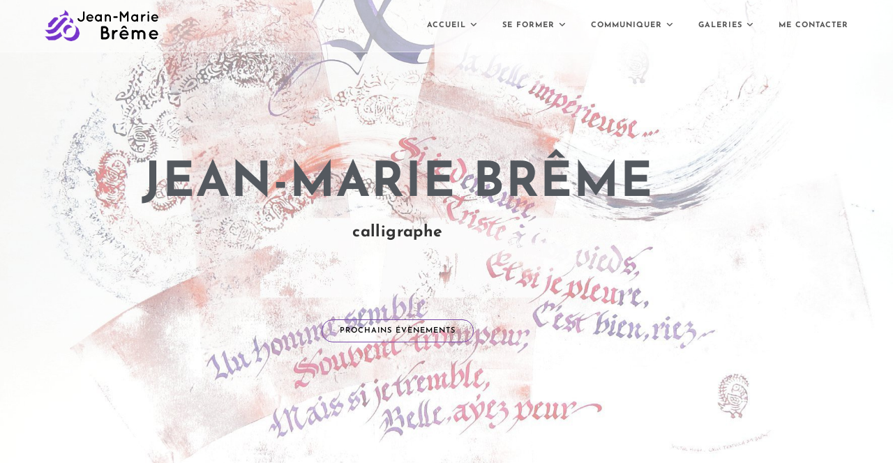

--- FILE ---
content_type: text/html; charset=UTF-8
request_url: https://www.passioncalligraphie.fr/
body_size: 21521
content:
<!DOCTYPE html>
<html class="html" lang="fr-FR">
<head>
	<meta charset="UTF-8">
	<link rel="profile" href="https://gmpg.org/xfn/11">

	<title>Jean-Marie Brême | Calligraphe</title>
<meta name='robots' content='max-image-preview:large' />
<meta name="viewport" content="width=device-width, initial-scale=1"><link rel='dns-prefetch' href='//www.passioncalligraphie.fr' />
<link rel='dns-prefetch' href='//fonts.googleapis.com' />
<link rel="alternate" type="application/rss+xml" title="Jean-Marie Brême | Calligraphe &raquo; Flux" href="https://www.passioncalligraphie.fr/feed/" />
<link rel="alternate" type="application/rss+xml" title="Jean-Marie Brême | Calligraphe &raquo; Flux des commentaires" href="https://www.passioncalligraphie.fr/comments/feed/" />
<link rel="alternate" title="oEmbed (JSON)" type="application/json+oembed" href="https://www.passioncalligraphie.fr/wp-json/oembed/1.0/embed?url=https%3A%2F%2Fwww.passioncalligraphie.fr%2F" />
<link rel="alternate" title="oEmbed (XML)" type="text/xml+oembed" href="https://www.passioncalligraphie.fr/wp-json/oembed/1.0/embed?url=https%3A%2F%2Fwww.passioncalligraphie.fr%2F&#038;format=xml" />
<style id='wp-img-auto-sizes-contain-inline-css'>
img:is([sizes=auto i],[sizes^="auto," i]){contain-intrinsic-size:3000px 1500px}
/*# sourceURL=wp-img-auto-sizes-contain-inline-css */
</style>
<link rel='stylesheet' id='mec-select2-style-css' href='https://www.passioncalligraphie.fr/wp-content/plugins/modern-events-calendar-lite/assets/packages/select2/select2.min.css?ver=6.5.6' media='all' />
<link rel='stylesheet' id='mec-font-icons-css' href='https://www.passioncalligraphie.fr/wp-content/plugins/modern-events-calendar-lite/assets/css/iconfonts.css?ver=6.9' media='all' />
<link rel='stylesheet' id='mec-frontend-style-css' href='https://www.passioncalligraphie.fr/wp-content/plugins/modern-events-calendar-lite/assets/css/frontend.min.css?ver=6.5.6' media='all' />
<link rel='stylesheet' id='mec-tooltip-style-css' href='https://www.passioncalligraphie.fr/wp-content/plugins/modern-events-calendar-lite/assets/packages/tooltip/tooltip.css?ver=6.9' media='all' />
<link rel='stylesheet' id='mec-tooltip-shadow-style-css' href='https://www.passioncalligraphie.fr/wp-content/plugins/modern-events-calendar-lite/assets/packages/tooltip/tooltipster-sideTip-shadow.min.css?ver=6.9' media='all' />
<link rel='stylesheet' id='featherlight-css' href='https://www.passioncalligraphie.fr/wp-content/plugins/modern-events-calendar-lite/assets/packages/featherlight/featherlight.css?ver=6.9' media='all' />
<link rel='stylesheet' id='mec-google-fonts-css' href='//fonts.googleapis.com/css?family=Montserrat%3A400%2C700%7CRoboto%3A100%2C300%2C400%2C700&#038;ver=6.9' media='all' />
<link rel='stylesheet' id='mec-lity-style-css' href='https://www.passioncalligraphie.fr/wp-content/plugins/modern-events-calendar-lite/assets/packages/lity/lity.min.css?ver=6.9' media='all' />
<link rel='stylesheet' id='mec-general-calendar-style-css' href='https://www.passioncalligraphie.fr/wp-content/plugins/modern-events-calendar-lite/assets/css/mec-general-calendar.css?ver=6.9' media='all' />
<style id='wp-emoji-styles-inline-css'>

	img.wp-smiley, img.emoji {
		display: inline !important;
		border: none !important;
		box-shadow: none !important;
		height: 1em !important;
		width: 1em !important;
		margin: 0 0.07em !important;
		vertical-align: -0.1em !important;
		background: none !important;
		padding: 0 !important;
	}
/*# sourceURL=wp-emoji-styles-inline-css */
</style>
<style id='classic-theme-styles-inline-css'>
/*! This file is auto-generated */
.wp-block-button__link{color:#fff;background-color:#32373c;border-radius:9999px;box-shadow:none;text-decoration:none;padding:calc(.667em + 2px) calc(1.333em + 2px);font-size:1.125em}.wp-block-file__button{background:#32373c;color:#fff;text-decoration:none}
/*# sourceURL=/wp-includes/css/classic-themes.min.css */
</style>
<style id='global-styles-inline-css'>
:root{--wp--preset--aspect-ratio--square: 1;--wp--preset--aspect-ratio--4-3: 4/3;--wp--preset--aspect-ratio--3-4: 3/4;--wp--preset--aspect-ratio--3-2: 3/2;--wp--preset--aspect-ratio--2-3: 2/3;--wp--preset--aspect-ratio--16-9: 16/9;--wp--preset--aspect-ratio--9-16: 9/16;--wp--preset--color--black: #000000;--wp--preset--color--cyan-bluish-gray: #abb8c3;--wp--preset--color--white: #ffffff;--wp--preset--color--pale-pink: #f78da7;--wp--preset--color--vivid-red: #cf2e2e;--wp--preset--color--luminous-vivid-orange: #ff6900;--wp--preset--color--luminous-vivid-amber: #fcb900;--wp--preset--color--light-green-cyan: #7bdcb5;--wp--preset--color--vivid-green-cyan: #00d084;--wp--preset--color--pale-cyan-blue: #8ed1fc;--wp--preset--color--vivid-cyan-blue: #0693e3;--wp--preset--color--vivid-purple: #9b51e0;--wp--preset--gradient--vivid-cyan-blue-to-vivid-purple: linear-gradient(135deg,rgb(6,147,227) 0%,rgb(155,81,224) 100%);--wp--preset--gradient--light-green-cyan-to-vivid-green-cyan: linear-gradient(135deg,rgb(122,220,180) 0%,rgb(0,208,130) 100%);--wp--preset--gradient--luminous-vivid-amber-to-luminous-vivid-orange: linear-gradient(135deg,rgb(252,185,0) 0%,rgb(255,105,0) 100%);--wp--preset--gradient--luminous-vivid-orange-to-vivid-red: linear-gradient(135deg,rgb(255,105,0) 0%,rgb(207,46,46) 100%);--wp--preset--gradient--very-light-gray-to-cyan-bluish-gray: linear-gradient(135deg,rgb(238,238,238) 0%,rgb(169,184,195) 100%);--wp--preset--gradient--cool-to-warm-spectrum: linear-gradient(135deg,rgb(74,234,220) 0%,rgb(151,120,209) 20%,rgb(207,42,186) 40%,rgb(238,44,130) 60%,rgb(251,105,98) 80%,rgb(254,248,76) 100%);--wp--preset--gradient--blush-light-purple: linear-gradient(135deg,rgb(255,206,236) 0%,rgb(152,150,240) 100%);--wp--preset--gradient--blush-bordeaux: linear-gradient(135deg,rgb(254,205,165) 0%,rgb(254,45,45) 50%,rgb(107,0,62) 100%);--wp--preset--gradient--luminous-dusk: linear-gradient(135deg,rgb(255,203,112) 0%,rgb(199,81,192) 50%,rgb(65,88,208) 100%);--wp--preset--gradient--pale-ocean: linear-gradient(135deg,rgb(255,245,203) 0%,rgb(182,227,212) 50%,rgb(51,167,181) 100%);--wp--preset--gradient--electric-grass: linear-gradient(135deg,rgb(202,248,128) 0%,rgb(113,206,126) 100%);--wp--preset--gradient--midnight: linear-gradient(135deg,rgb(2,3,129) 0%,rgb(40,116,252) 100%);--wp--preset--font-size--small: 13px;--wp--preset--font-size--medium: 20px;--wp--preset--font-size--large: 36px;--wp--preset--font-size--x-large: 42px;--wp--preset--spacing--20: 0.44rem;--wp--preset--spacing--30: 0.67rem;--wp--preset--spacing--40: 1rem;--wp--preset--spacing--50: 1.5rem;--wp--preset--spacing--60: 2.25rem;--wp--preset--spacing--70: 3.38rem;--wp--preset--spacing--80: 5.06rem;--wp--preset--shadow--natural: 6px 6px 9px rgba(0, 0, 0, 0.2);--wp--preset--shadow--deep: 12px 12px 50px rgba(0, 0, 0, 0.4);--wp--preset--shadow--sharp: 6px 6px 0px rgba(0, 0, 0, 0.2);--wp--preset--shadow--outlined: 6px 6px 0px -3px rgb(255, 255, 255), 6px 6px rgb(0, 0, 0);--wp--preset--shadow--crisp: 6px 6px 0px rgb(0, 0, 0);}:where(.is-layout-flex){gap: 0.5em;}:where(.is-layout-grid){gap: 0.5em;}body .is-layout-flex{display: flex;}.is-layout-flex{flex-wrap: wrap;align-items: center;}.is-layout-flex > :is(*, div){margin: 0;}body .is-layout-grid{display: grid;}.is-layout-grid > :is(*, div){margin: 0;}:where(.wp-block-columns.is-layout-flex){gap: 2em;}:where(.wp-block-columns.is-layout-grid){gap: 2em;}:where(.wp-block-post-template.is-layout-flex){gap: 1.25em;}:where(.wp-block-post-template.is-layout-grid){gap: 1.25em;}.has-black-color{color: var(--wp--preset--color--black) !important;}.has-cyan-bluish-gray-color{color: var(--wp--preset--color--cyan-bluish-gray) !important;}.has-white-color{color: var(--wp--preset--color--white) !important;}.has-pale-pink-color{color: var(--wp--preset--color--pale-pink) !important;}.has-vivid-red-color{color: var(--wp--preset--color--vivid-red) !important;}.has-luminous-vivid-orange-color{color: var(--wp--preset--color--luminous-vivid-orange) !important;}.has-luminous-vivid-amber-color{color: var(--wp--preset--color--luminous-vivid-amber) !important;}.has-light-green-cyan-color{color: var(--wp--preset--color--light-green-cyan) !important;}.has-vivid-green-cyan-color{color: var(--wp--preset--color--vivid-green-cyan) !important;}.has-pale-cyan-blue-color{color: var(--wp--preset--color--pale-cyan-blue) !important;}.has-vivid-cyan-blue-color{color: var(--wp--preset--color--vivid-cyan-blue) !important;}.has-vivid-purple-color{color: var(--wp--preset--color--vivid-purple) !important;}.has-black-background-color{background-color: var(--wp--preset--color--black) !important;}.has-cyan-bluish-gray-background-color{background-color: var(--wp--preset--color--cyan-bluish-gray) !important;}.has-white-background-color{background-color: var(--wp--preset--color--white) !important;}.has-pale-pink-background-color{background-color: var(--wp--preset--color--pale-pink) !important;}.has-vivid-red-background-color{background-color: var(--wp--preset--color--vivid-red) !important;}.has-luminous-vivid-orange-background-color{background-color: var(--wp--preset--color--luminous-vivid-orange) !important;}.has-luminous-vivid-amber-background-color{background-color: var(--wp--preset--color--luminous-vivid-amber) !important;}.has-light-green-cyan-background-color{background-color: var(--wp--preset--color--light-green-cyan) !important;}.has-vivid-green-cyan-background-color{background-color: var(--wp--preset--color--vivid-green-cyan) !important;}.has-pale-cyan-blue-background-color{background-color: var(--wp--preset--color--pale-cyan-blue) !important;}.has-vivid-cyan-blue-background-color{background-color: var(--wp--preset--color--vivid-cyan-blue) !important;}.has-vivid-purple-background-color{background-color: var(--wp--preset--color--vivid-purple) !important;}.has-black-border-color{border-color: var(--wp--preset--color--black) !important;}.has-cyan-bluish-gray-border-color{border-color: var(--wp--preset--color--cyan-bluish-gray) !important;}.has-white-border-color{border-color: var(--wp--preset--color--white) !important;}.has-pale-pink-border-color{border-color: var(--wp--preset--color--pale-pink) !important;}.has-vivid-red-border-color{border-color: var(--wp--preset--color--vivid-red) !important;}.has-luminous-vivid-orange-border-color{border-color: var(--wp--preset--color--luminous-vivid-orange) !important;}.has-luminous-vivid-amber-border-color{border-color: var(--wp--preset--color--luminous-vivid-amber) !important;}.has-light-green-cyan-border-color{border-color: var(--wp--preset--color--light-green-cyan) !important;}.has-vivid-green-cyan-border-color{border-color: var(--wp--preset--color--vivid-green-cyan) !important;}.has-pale-cyan-blue-border-color{border-color: var(--wp--preset--color--pale-cyan-blue) !important;}.has-vivid-cyan-blue-border-color{border-color: var(--wp--preset--color--vivid-cyan-blue) !important;}.has-vivid-purple-border-color{border-color: var(--wp--preset--color--vivid-purple) !important;}.has-vivid-cyan-blue-to-vivid-purple-gradient-background{background: var(--wp--preset--gradient--vivid-cyan-blue-to-vivid-purple) !important;}.has-light-green-cyan-to-vivid-green-cyan-gradient-background{background: var(--wp--preset--gradient--light-green-cyan-to-vivid-green-cyan) !important;}.has-luminous-vivid-amber-to-luminous-vivid-orange-gradient-background{background: var(--wp--preset--gradient--luminous-vivid-amber-to-luminous-vivid-orange) !important;}.has-luminous-vivid-orange-to-vivid-red-gradient-background{background: var(--wp--preset--gradient--luminous-vivid-orange-to-vivid-red) !important;}.has-very-light-gray-to-cyan-bluish-gray-gradient-background{background: var(--wp--preset--gradient--very-light-gray-to-cyan-bluish-gray) !important;}.has-cool-to-warm-spectrum-gradient-background{background: var(--wp--preset--gradient--cool-to-warm-spectrum) !important;}.has-blush-light-purple-gradient-background{background: var(--wp--preset--gradient--blush-light-purple) !important;}.has-blush-bordeaux-gradient-background{background: var(--wp--preset--gradient--blush-bordeaux) !important;}.has-luminous-dusk-gradient-background{background: var(--wp--preset--gradient--luminous-dusk) !important;}.has-pale-ocean-gradient-background{background: var(--wp--preset--gradient--pale-ocean) !important;}.has-electric-grass-gradient-background{background: var(--wp--preset--gradient--electric-grass) !important;}.has-midnight-gradient-background{background: var(--wp--preset--gradient--midnight) !important;}.has-small-font-size{font-size: var(--wp--preset--font-size--small) !important;}.has-medium-font-size{font-size: var(--wp--preset--font-size--medium) !important;}.has-large-font-size{font-size: var(--wp--preset--font-size--large) !important;}.has-x-large-font-size{font-size: var(--wp--preset--font-size--x-large) !important;}
:where(.wp-block-post-template.is-layout-flex){gap: 1.25em;}:where(.wp-block-post-template.is-layout-grid){gap: 1.25em;}
:where(.wp-block-term-template.is-layout-flex){gap: 1.25em;}:where(.wp-block-term-template.is-layout-grid){gap: 1.25em;}
:where(.wp-block-columns.is-layout-flex){gap: 2em;}:where(.wp-block-columns.is-layout-grid){gap: 2em;}
:root :where(.wp-block-pullquote){font-size: 1.5em;line-height: 1.6;}
/*# sourceURL=global-styles-inline-css */
</style>
<link rel='stylesheet' id='contact-form-7-css' href='https://www.passioncalligraphie.fr/wp-content/plugins/contact-form-7/includes/css/styles.css?ver=6.1.4' media='all' />
<link rel='stylesheet' id='easingslider-css' href='https://www.passioncalligraphie.fr/wp-content/plugins/easing-slider/assets/css/public.min.css?ver=3.0.8' media='all' />
<link rel='stylesheet' id='font-awesome-css' href='https://www.passioncalligraphie.fr/wp-content/themes/oceanwp/assets/fonts/fontawesome/css/all.min.css?ver=6.7.2' media='all' />
<link rel='stylesheet' id='simple-line-icons-css' href='https://www.passioncalligraphie.fr/wp-content/themes/oceanwp/assets/css/third/simple-line-icons.min.css?ver=2.4.0' media='all' />
<link rel='stylesheet' id='oceanwp-style-css' href='https://www.passioncalligraphie.fr/wp-content/themes/oceanwp/assets/css/style.min.css?ver=4.1.4' media='all' />
<link rel='stylesheet' id='oceanwp-google-font-lato-css' href='//fonts.googleapis.com/css?family=Lato%3A100%2C200%2C300%2C400%2C500%2C600%2C700%2C800%2C900%2C100i%2C200i%2C300i%2C400i%2C500i%2C600i%2C700i%2C800i%2C900i&#038;subset=latin&#038;display=swap&#038;ver=6.9' media='all' />
<link rel='stylesheet' id='oceanwp-google-font-josefin-sans-css' href='//fonts.googleapis.com/css?family=Josefin+Sans%3A100%2C200%2C300%2C400%2C500%2C600%2C700%2C800%2C900%2C100i%2C200i%2C300i%2C400i%2C500i%2C600i%2C700i%2C800i%2C900i&#038;subset=latin&#038;display=swap&#038;ver=6.9' media='all' />
<link rel='stylesheet' id='elementor-icons-css' href='https://www.passioncalligraphie.fr/wp-content/plugins/elementor/assets/lib/eicons/css/elementor-icons.min.css?ver=5.46.0' media='all' />
<link rel='stylesheet' id='elementor-frontend-css' href='https://www.passioncalligraphie.fr/wp-content/plugins/elementor/assets/css/frontend.min.css?ver=3.34.4' media='all' />
<link rel='stylesheet' id='elementor-post-12-css' href='https://www.passioncalligraphie.fr/wp-content/uploads/elementor/css/post-12.css?ver=1769724574' media='all' />
<link rel='stylesheet' id='widget-heading-css' href='https://www.passioncalligraphie.fr/wp-content/plugins/elementor/assets/css/widget-heading.min.css?ver=3.34.4' media='all' />
<link rel='stylesheet' id='widget-spacer-css' href='https://www.passioncalligraphie.fr/wp-content/plugins/elementor/assets/css/widget-spacer.min.css?ver=3.34.4' media='all' />
<link rel='stylesheet' id='widget-menu-anchor-css' href='https://www.passioncalligraphie.fr/wp-content/plugins/elementor/assets/css/widget-menu-anchor.min.css?ver=3.34.4' media='all' />
<link rel='stylesheet' id='swiper-css' href='https://www.passioncalligraphie.fr/wp-content/plugins/elementor/assets/lib/swiper/v8/css/swiper.min.css?ver=8.4.5' media='all' />
<link rel='stylesheet' id='e-swiper-css' href='https://www.passioncalligraphie.fr/wp-content/plugins/elementor/assets/css/conditionals/e-swiper.min.css?ver=3.34.4' media='all' />
<link rel='stylesheet' id='widget-image-gallery-css' href='https://www.passioncalligraphie.fr/wp-content/plugins/elementor/assets/css/widget-image-gallery.min.css?ver=3.34.4' media='all' />
<link rel='stylesheet' id='widget-image-css' href='https://www.passioncalligraphie.fr/wp-content/plugins/elementor/assets/css/widget-image.min.css?ver=3.34.4' media='all' />
<link rel='stylesheet' id='elementor-post-242-css' href='https://www.passioncalligraphie.fr/wp-content/uploads/elementor/css/post-242.css?ver=1769724574' media='all' />
<link rel='stylesheet' id='oe-widgets-style-css' href='https://www.passioncalligraphie.fr/wp-content/plugins/ocean-extra/assets/css/widgets.css?ver=6.9' media='all' />
<link rel='stylesheet' id='elementor-gf-local-roboto-css' href='https://www.passioncalligraphie.fr/wp-content/uploads/elementor/google-fonts/css/roboto.css?ver=1742248794' media='all' />
<link rel='stylesheet' id='elementor-gf-local-robotoslab-css' href='https://www.passioncalligraphie.fr/wp-content/uploads/elementor/google-fonts/css/robotoslab.css?ver=1742248797' media='all' />
<link rel='stylesheet' id='elementor-gf-local-josefinsans-css' href='https://www.passioncalligraphie.fr/wp-content/uploads/elementor/google-fonts/css/josefinsans.css?ver=1742248799' media='all' />
<script src="https://www.passioncalligraphie.fr/wp-includes/js/jquery/jquery.min.js?ver=3.7.1" id="jquery-core-js"></script>
<script src="https://www.passioncalligraphie.fr/wp-includes/js/jquery/jquery-migrate.min.js?ver=3.4.1" id="jquery-migrate-js"></script>
<script src="https://www.passioncalligraphie.fr/wp-content/plugins/modern-events-calendar-lite/assets/js/mec-general-calendar.js?ver=6.5.6" id="mec-general-calendar-script-js"></script>
<script id="mec-frontend-script-js-extra">
var mecdata = {"day":"jour","days":"jours","hour":"heure","hours":"heures","minute":"minute","minutes":"minutes","second":"seconde","seconds":"secondes","elementor_edit_mode":"no","recapcha_key":"","ajax_url":"https://www.passioncalligraphie.fr/wp-admin/admin-ajax.php","fes_nonce":"9c4e2c5a07","current_year":"2026","current_month":"01","datepicker_format":"yy-mm-dd"};
//# sourceURL=mec-frontend-script-js-extra
</script>
<script src="https://www.passioncalligraphie.fr/wp-content/plugins/modern-events-calendar-lite/assets/js/frontend.js?ver=6.5.6" id="mec-frontend-script-js"></script>
<script src="https://www.passioncalligraphie.fr/wp-content/plugins/modern-events-calendar-lite/assets/js/events.js?ver=6.5.6" id="mec-events-script-js"></script>
<script src="https://www.passioncalligraphie.fr/wp-content/plugins/easing-slider/assets/js/public.min.js?ver=3.0.8" id="easingslider-js"></script>
<link rel="https://api.w.org/" href="https://www.passioncalligraphie.fr/wp-json/" /><link rel="alternate" title="JSON" type="application/json" href="https://www.passioncalligraphie.fr/wp-json/wp/v2/pages/242" /><link rel="EditURI" type="application/rsd+xml" title="RSD" href="https://www.passioncalligraphie.fr/xmlrpc.php?rsd" />
<meta name="generator" content="WordPress 6.9" />
<link rel="canonical" href="https://www.passioncalligraphie.fr/" />
<link rel='shortlink' href='https://www.passioncalligraphie.fr/' />
<meta name="generator" content="Elementor 3.34.4; features: additional_custom_breakpoints; settings: css_print_method-external, google_font-enabled, font_display-auto">
<style>.recentcomments a{display:inline !important;padding:0 !important;margin:0 !important;}</style>			<style>
				.e-con.e-parent:nth-of-type(n+4):not(.e-lazyloaded):not(.e-no-lazyload),
				.e-con.e-parent:nth-of-type(n+4):not(.e-lazyloaded):not(.e-no-lazyload) * {
					background-image: none !important;
				}
				@media screen and (max-height: 1024px) {
					.e-con.e-parent:nth-of-type(n+3):not(.e-lazyloaded):not(.e-no-lazyload),
					.e-con.e-parent:nth-of-type(n+3):not(.e-lazyloaded):not(.e-no-lazyload) * {
						background-image: none !important;
					}
				}
				@media screen and (max-height: 640px) {
					.e-con.e-parent:nth-of-type(n+2):not(.e-lazyloaded):not(.e-no-lazyload),
					.e-con.e-parent:nth-of-type(n+2):not(.e-lazyloaded):not(.e-no-lazyload) * {
						background-image: none !important;
					}
				}
			</style>
			<link rel="icon" href="https://www.passioncalligraphie.fr/wp-content/uploads/2020/07/favicon.ico" sizes="32x32" />
<link rel="icon" href="https://www.passioncalligraphie.fr/wp-content/uploads/2020/07/favicon.ico" sizes="192x192" />
<link rel="apple-touch-icon" href="https://www.passioncalligraphie.fr/wp-content/uploads/2020/07/favicon.ico" />
<meta name="msapplication-TileImage" content="https://www.passioncalligraphie.fr/wp-content/uploads/2020/07/favicon.ico" />
		<style id="wp-custom-css">
			/* Big title - Text margin left */.elementor-element.big-margin >.elementor-element-populated{margin-left:80px}/* Full width buttons on the last section */.elementor-element.full-btn .elementor-button{display:block}/* Add simple line icons to the header social menu */#oceanwp-social-menu span{font-family:simple-line-icons;line-height:1;-webkit-font-smoothing:antialiased;-moz-osx-font-smoothing:grayscale}#oceanwp-social-menu .fa-twitter:before{content:"\e009"}#oceanwp-social-menu .fa-facebook:before{content:"\e00b"}#oceanwp-social-menu .fa-google-plus:before{content:"\e60d"}#oceanwp-social-menu .fa-instagram:before{content:"\e609"}/* Blog entries */.blog-entry.large-entry{max-width:833px;margin:0 auto 30px auto;text-align:center}.blog-entry.large-entry ul.meta li{float:none;display:inline-block}.blog-entry.large-entry ul.meta li:after{padding:0 4px 0 6px}.blog-entry.large-entry .blog-entry-summary{max-width:640px;margin:0 auto 20px auto}.blog-entry.large-entry .blog-entry-readmore a{font-weight:400;padding:10px 26px;border-radius:30px}ul.page-numbers{padding:30px 0 0}.page-numbers a,.page-numbers span:not(.elementor-screen-only),.page-links span{border-radius:50%}/* Widgets titles */.widget-title{position:relative;padding:0 0 10px;border:0}.widget-title:after{content:'';position:absolute;bottom:0;left:0;display:inline-block;background-color:#6e8fef;height:2px;width:28px}/* Footer bottom */#footer-bottom{padding:0}#footer-bottom-inner{padding:22px 0 20px;border-top:1px solid #eaeaea}#footer-bottom #footer-bottom-menu,#footer-bottom #copyright{float:none;width:100%;padding:0 !important;text-align:center}#footer-bottom #footer-bottom-menu a{padding:0 15px}#footer-bottom #footer-bottom-menu li:after{display:none}#footer-bottom #copyright{margin-top:20px}/* Responsive */@media (max-width:959px){.elementor-element.title-row >.elementor-element-populated{padding:20px}.elementor-element.big-title .elementor-heading-title{font-size:24px}.elementor-element.big-margin >.elementor-element-populated{margin-left:40px}}@media (max-width:767px){.elementor-element.big-margin >.elementor-element-populated{margin-top:20px;margin-left:0}}		</style>
		<!-- OceanWP CSS -->
<style type="text/css">
/* Colors */a:hover,a.light:hover,.theme-heading .text::before,.theme-heading .text::after,#top-bar-content >a:hover,#top-bar-social li.oceanwp-email a:hover,#site-navigation-wrap .dropdown-menu >li >a:hover,#site-header.medium-header #medium-searchform button:hover,.oceanwp-mobile-menu-icon a:hover,.blog-entry.post .blog-entry-header .entry-title a:hover,.blog-entry.post .blog-entry-readmore a:hover,.blog-entry.thumbnail-entry .blog-entry-category a,ul.meta li a:hover,.dropcap,.single nav.post-navigation .nav-links .title,body .related-post-title a:hover,body #wp-calendar caption,body .contact-info-widget.default i,body .contact-info-widget.big-icons i,body .custom-links-widget .oceanwp-custom-links li a:hover,body .custom-links-widget .oceanwp-custom-links li a:hover:before,body .posts-thumbnails-widget li a:hover,body .social-widget li.oceanwp-email a:hover,.comment-author .comment-meta .comment-reply-link,#respond #cancel-comment-reply-link:hover,#footer-widgets .footer-box a:hover,#footer-bottom a:hover,#footer-bottom #footer-bottom-menu a:hover,.sidr a:hover,.sidr-class-dropdown-toggle:hover,.sidr-class-menu-item-has-children.active >a,.sidr-class-menu-item-has-children.active >a >.sidr-class-dropdown-toggle,input[type=checkbox]:checked:before{color:#7a4aaa}.single nav.post-navigation .nav-links .title .owp-icon use,.blog-entry.post .blog-entry-readmore a:hover .owp-icon use,body .contact-info-widget.default .owp-icon use,body .contact-info-widget.big-icons .owp-icon use{stroke:#7a4aaa}input[type="button"],input[type="reset"],input[type="submit"],button[type="submit"],.button,#site-navigation-wrap .dropdown-menu >li.btn >a >span,.thumbnail:hover i,.thumbnail:hover .link-post-svg-icon,.post-quote-content,.omw-modal .omw-close-modal,body .contact-info-widget.big-icons li:hover i,body .contact-info-widget.big-icons li:hover .owp-icon,body div.wpforms-container-full .wpforms-form input[type=submit],body div.wpforms-container-full .wpforms-form button[type=submit],body div.wpforms-container-full .wpforms-form .wpforms-page-button,.woocommerce-cart .wp-element-button,.woocommerce-checkout .wp-element-button,.wp-block-button__link{background-color:#7a4aaa}.widget-title{border-color:#7a4aaa}blockquote{border-color:#7a4aaa}.wp-block-quote{border-color:#7a4aaa}#searchform-dropdown{border-color:#7a4aaa}.dropdown-menu .sub-menu{border-color:#7a4aaa}.blog-entry.large-entry .blog-entry-readmore a:hover{border-color:#7a4aaa}.oceanwp-newsletter-form-wrap input[type="email"]:focus{border-color:#7a4aaa}.social-widget li.oceanwp-email a:hover{border-color:#7a4aaa}#respond #cancel-comment-reply-link:hover{border-color:#7a4aaa}body .contact-info-widget.big-icons li:hover i{border-color:#7a4aaa}body .contact-info-widget.big-icons li:hover .owp-icon{border-color:#7a4aaa}#footer-widgets .oceanwp-newsletter-form-wrap input[type="email"]:focus{border-color:#7a4aaa}input[type="button"]:hover,input[type="reset"]:hover,input[type="submit"]:hover,button[type="submit"]:hover,input[type="button"]:focus,input[type="reset"]:focus,input[type="submit"]:focus,button[type="submit"]:focus,.button:hover,.button:focus,#site-navigation-wrap .dropdown-menu >li.btn >a:hover >span,.post-quote-author,.omw-modal .omw-close-modal:hover,body div.wpforms-container-full .wpforms-form input[type=submit]:hover,body div.wpforms-container-full .wpforms-form button[type=submit]:hover,body div.wpforms-container-full .wpforms-form .wpforms-page-button:hover,.woocommerce-cart .wp-element-button:hover,.woocommerce-checkout .wp-element-button:hover,.wp-block-button__link:hover{background-color:#8b70aa}table th,table td,hr,.content-area,body.content-left-sidebar #content-wrap .content-area,.content-left-sidebar .content-area,#top-bar-wrap,#site-header,#site-header.top-header #search-toggle,.dropdown-menu ul li,.centered-minimal-page-header,.blog-entry.post,.blog-entry.grid-entry .blog-entry-inner,.blog-entry.thumbnail-entry .blog-entry-bottom,.single-post .entry-title,.single .entry-share-wrap .entry-share,.single .entry-share,.single .entry-share ul li a,.single nav.post-navigation,.single nav.post-navigation .nav-links .nav-previous,#author-bio,#author-bio .author-bio-avatar,#author-bio .author-bio-social li a,#related-posts,#comments,.comment-body,#respond #cancel-comment-reply-link,#blog-entries .type-page,.page-numbers a,.page-numbers span:not(.elementor-screen-only),.page-links span,body #wp-calendar caption,body #wp-calendar th,body #wp-calendar tbody,body .contact-info-widget.default i,body .contact-info-widget.big-icons i,body .contact-info-widget.big-icons .owp-icon,body .contact-info-widget.default .owp-icon,body .posts-thumbnails-widget li,body .tagcloud a{border-color:#eeeeee}body .theme-button:hover,body input[type="submit"]:hover,body button[type="submit"]:hover,body button:hover,body .button:hover,body div.wpforms-container-full .wpforms-form input[type=submit]:hover,body div.wpforms-container-full .wpforms-form input[type=submit]:active,body div.wpforms-container-full .wpforms-form button[type=submit]:hover,body div.wpforms-container-full .wpforms-form button[type=submit]:active,body div.wpforms-container-full .wpforms-form .wpforms-page-button:hover,body div.wpforms-container-full .wpforms-form .wpforms-page-button:active,.woocommerce-cart .wp-element-button:hover,.woocommerce-checkout .wp-element-button:hover,.wp-block-button__link:hover{background-color:#222222}body .theme-button,body input[type="submit"],body button[type="submit"],body button,body .button,body div.wpforms-container-full .wpforms-form input[type=submit],body div.wpforms-container-full .wpforms-form button[type=submit],body div.wpforms-container-full .wpforms-form .wpforms-page-button,.woocommerce-cart .wp-element-button,.woocommerce-checkout .wp-element-button,.wp-block-button__link{border-color:#ffffff}body .theme-button:hover,body input[type="submit"]:hover,body button[type="submit"]:hover,body button:hover,body .button:hover,body div.wpforms-container-full .wpforms-form input[type=submit]:hover,body div.wpforms-container-full .wpforms-form input[type=submit]:active,body div.wpforms-container-full .wpforms-form button[type=submit]:hover,body div.wpforms-container-full .wpforms-form button[type=submit]:active,body div.wpforms-container-full .wpforms-form .wpforms-page-button:hover,body div.wpforms-container-full .wpforms-form .wpforms-page-button:active,.woocommerce-cart .wp-element-button:hover,.woocommerce-checkout .wp-element-button:hover,.wp-block-button__link:hover{border-color:#ffffff}form input[type="text"],form input[type="password"],form input[type="email"],form input[type="url"],form input[type="date"],form input[type="month"],form input[type="time"],form input[type="datetime"],form input[type="datetime-local"],form input[type="week"],form input[type="number"],form input[type="search"],form input[type="tel"],form input[type="color"],form select,form textarea,.select2-container .select2-choice,.woocommerce .woocommerce-checkout .select2-container--default .select2-selection--single{border-color:#f5f5f5}body div.wpforms-container-full .wpforms-form input[type=date],body div.wpforms-container-full .wpforms-form input[type=datetime],body div.wpforms-container-full .wpforms-form input[type=datetime-local],body div.wpforms-container-full .wpforms-form input[type=email],body div.wpforms-container-full .wpforms-form input[type=month],body div.wpforms-container-full .wpforms-form input[type=number],body div.wpforms-container-full .wpforms-form input[type=password],body div.wpforms-container-full .wpforms-form input[type=range],body div.wpforms-container-full .wpforms-form input[type=search],body div.wpforms-container-full .wpforms-form input[type=tel],body div.wpforms-container-full .wpforms-form input[type=text],body div.wpforms-container-full .wpforms-form input[type=time],body div.wpforms-container-full .wpforms-form input[type=url],body div.wpforms-container-full .wpforms-form input[type=week],body div.wpforms-container-full .wpforms-form select,body div.wpforms-container-full .wpforms-form textarea{border-color:#f5f5f5}form input[type="text"]:focus,form input[type="password"]:focus,form input[type="email"]:focus,form input[type="tel"]:focus,form input[type="url"]:focus,form input[type="search"]:focus,form textarea:focus,.select2-drop-active,.select2-dropdown-open.select2-drop-above .select2-choice,.select2-dropdown-open.select2-drop-above .select2-choices,.select2-drop.select2-drop-above.select2-drop-active,.select2-container-active .select2-choice,.select2-container-active .select2-choices{border-color:#eeeeee}body div.wpforms-container-full .wpforms-form input:focus,body div.wpforms-container-full .wpforms-form textarea:focus,body div.wpforms-container-full .wpforms-form select:focus{border-color:#eeeeee}form input[type="text"],form input[type="password"],form input[type="email"],form input[type="url"],form input[type="date"],form input[type="month"],form input[type="time"],form input[type="datetime"],form input[type="datetime-local"],form input[type="week"],form input[type="number"],form input[type="search"],form input[type="tel"],form input[type="color"],form select,form textarea,.woocommerce .woocommerce-checkout .select2-container--default .select2-selection--single{background-color:#f9f9f9}body div.wpforms-container-full .wpforms-form input[type=date],body div.wpforms-container-full .wpforms-form input[type=datetime],body div.wpforms-container-full .wpforms-form input[type=datetime-local],body div.wpforms-container-full .wpforms-form input[type=email],body div.wpforms-container-full .wpforms-form input[type=month],body div.wpforms-container-full .wpforms-form input[type=number],body div.wpforms-container-full .wpforms-form input[type=password],body div.wpforms-container-full .wpforms-form input[type=range],body div.wpforms-container-full .wpforms-form input[type=search],body div.wpforms-container-full .wpforms-form input[type=tel],body div.wpforms-container-full .wpforms-form input[type=text],body div.wpforms-container-full .wpforms-form input[type=time],body div.wpforms-container-full .wpforms-form input[type=url],body div.wpforms-container-full .wpforms-form input[type=week],body div.wpforms-container-full .wpforms-form select,body div.wpforms-container-full .wpforms-form textarea{background-color:#f9f9f9}body{color:#777777}/* OceanWP Style Settings CSS */.theme-button,input[type="submit"],button[type="submit"],button,.button,body div.wpforms-container-full .wpforms-form input[type=submit],body div.wpforms-container-full .wpforms-form button[type=submit],body div.wpforms-container-full .wpforms-form .wpforms-page-button{border-style:solid}.theme-button,input[type="submit"],button[type="submit"],button,.button,body div.wpforms-container-full .wpforms-form input[type=submit],body div.wpforms-container-full .wpforms-form button[type=submit],body div.wpforms-container-full .wpforms-form .wpforms-page-button{border-width:1px}form input[type="text"],form input[type="password"],form input[type="email"],form input[type="url"],form input[type="date"],form input[type="month"],form input[type="time"],form input[type="datetime"],form input[type="datetime-local"],form input[type="week"],form input[type="number"],form input[type="search"],form input[type="tel"],form input[type="color"],form select,form textarea{padding:10px 18px 10px 18px}body div.wpforms-container-full .wpforms-form input[type=date],body div.wpforms-container-full .wpforms-form input[type=datetime],body div.wpforms-container-full .wpforms-form input[type=datetime-local],body div.wpforms-container-full .wpforms-form input[type=email],body div.wpforms-container-full .wpforms-form input[type=month],body div.wpforms-container-full .wpforms-form input[type=number],body div.wpforms-container-full .wpforms-form input[type=password],body div.wpforms-container-full .wpforms-form input[type=range],body div.wpforms-container-full .wpforms-form input[type=search],body div.wpforms-container-full .wpforms-form input[type=tel],body div.wpforms-container-full .wpforms-form input[type=text],body div.wpforms-container-full .wpforms-form input[type=time],body div.wpforms-container-full .wpforms-form input[type=url],body div.wpforms-container-full .wpforms-form input[type=week],body div.wpforms-container-full .wpforms-form select,body div.wpforms-container-full .wpforms-form textarea{padding:10px 18px 10px 18px;height:auto}form input[type="text"],form input[type="password"],form input[type="email"],form input[type="url"],form input[type="date"],form input[type="month"],form input[type="time"],form input[type="datetime"],form input[type="datetime-local"],form input[type="week"],form input[type="number"],form input[type="search"],form input[type="tel"],form input[type="color"],form select,form textarea,.woocommerce .woocommerce-checkout .select2-container--default .select2-selection--single{border-style:solid}body div.wpforms-container-full .wpforms-form input[type=date],body div.wpforms-container-full .wpforms-form input[type=datetime],body div.wpforms-container-full .wpforms-form input[type=datetime-local],body div.wpforms-container-full .wpforms-form input[type=email],body div.wpforms-container-full .wpforms-form input[type=month],body div.wpforms-container-full .wpforms-form input[type=number],body div.wpforms-container-full .wpforms-form input[type=password],body div.wpforms-container-full .wpforms-form input[type=range],body div.wpforms-container-full .wpforms-form input[type=search],body div.wpforms-container-full .wpforms-form input[type=tel],body div.wpforms-container-full .wpforms-form input[type=text],body div.wpforms-container-full .wpforms-form input[type=time],body div.wpforms-container-full .wpforms-form input[type=url],body div.wpforms-container-full .wpforms-form input[type=week],body div.wpforms-container-full .wpforms-form select,body div.wpforms-container-full .wpforms-form textarea{border-style:solid}form input[type="text"],form input[type="password"],form input[type="email"],form input[type="url"],form input[type="date"],form input[type="month"],form input[type="time"],form input[type="datetime"],form input[type="datetime-local"],form input[type="week"],form input[type="number"],form input[type="search"],form input[type="tel"],form input[type="color"],form select,form textarea{border-radius:3px}body div.wpforms-container-full .wpforms-form input[type=date],body div.wpforms-container-full .wpforms-form input[type=datetime],body div.wpforms-container-full .wpforms-form input[type=datetime-local],body div.wpforms-container-full .wpforms-form input[type=email],body div.wpforms-container-full .wpforms-form input[type=month],body div.wpforms-container-full .wpforms-form input[type=number],body div.wpforms-container-full .wpforms-form input[type=password],body div.wpforms-container-full .wpforms-form input[type=range],body div.wpforms-container-full .wpforms-form input[type=search],body div.wpforms-container-full .wpforms-form input[type=tel],body div.wpforms-container-full .wpforms-form input[type=text],body div.wpforms-container-full .wpforms-form input[type=time],body div.wpforms-container-full .wpforms-form input[type=url],body div.wpforms-container-full .wpforms-form input[type=week],body div.wpforms-container-full .wpforms-form select,body div.wpforms-container-full .wpforms-form textarea{border-radius:3px}.page-numbers a,.page-numbers span:not(.elementor-screen-only),.page-links span{font-size:16px}@media (max-width:768px){.page-numbers a,.page-numbers span:not(.elementor-screen-only),.page-links span{font-size:px}}@media (max-width:480px){.page-numbers a,.page-numbers span:not(.elementor-screen-only),.page-links span{font-size:px}}#scroll-top{background-color:#eeeeee}#scroll-top:hover{background-color:#6e8fef}#scroll-top{color:#222222}#scroll-top .owp-icon use{stroke:#222222}#scroll-top:hover{color:#fcfcfc}#scroll-top:hover .owp-icon use{stroke:#222222}/* Header */#site-header.has-header-media .overlay-header-media{background-color:rgba(0,0,0,0.5)}#site-header{border-color:rgba(255,255,255,0.5)}#site-header.transparent-header{background-color:rgba(255,255,255,0.3)}#site-navigation-wrap .dropdown-menu >li >a:hover,.oceanwp-mobile-menu-icon a:hover,#searchform-header-replace-close:hover{color:#7a4aaa}#site-navigation-wrap .dropdown-menu >li >a:hover .owp-icon use,.oceanwp-mobile-menu-icon a:hover .owp-icon use,#searchform-header-replace-close:hover .owp-icon use{stroke:#7a4aaa}.dropdown-menu .sub-menu,#searchform-dropdown,.current-shop-items-dropdown{border-color:#7a4aaa}.oceanwp-social-menu.simple-social ul li a{color:#222222}.oceanwp-social-menu.simple-social ul li a .owp-icon use{stroke:#222222}/* Blog CSS */.ocean-single-post-header ul.meta-item li a:hover{color:#333333}/* Sidebar */.sidebar-box .widget-title{color:#222222}/* Footer Widgets */#footer-widgets{background-color:#ffffff}#footer-widgets .footer-box .widget-title{color:#222222}#footer-widgets,#footer-widgets p,#footer-widgets li a:before,#footer-widgets .contact-info-widget span.oceanwp-contact-title,#footer-widgets .recent-posts-date,#footer-widgets .recent-posts-comments,#footer-widgets .widget-recent-posts-icons li .fa{color:#777777}#footer-widgets li,#footer-widgets #wp-calendar caption,#footer-widgets #wp-calendar th,#footer-widgets #wp-calendar tbody,#footer-widgets .contact-info-widget i,#footer-widgets .oceanwp-newsletter-form-wrap input[type="email"],#footer-widgets .posts-thumbnails-widget li,#footer-widgets .social-widget li a{border-color:#eaeaea}#footer-widgets .contact-info-widget .owp-icon{border-color:#eaeaea}#footer-widgets .footer-box a,#footer-widgets a{color:#333333}/* Footer Copyright */#footer-bottom{background-color:#ffffff}#footer-bottom,#footer-bottom p{color:#adadad}#footer-bottom a,#footer-bottom #footer-bottom-menu a{color:#222222}#footer-bottom a:hover,#footer-bottom #footer-bottom-menu a:hover{color:#7a4aaa}/* Typography */body{font-family:Lato;font-size:15px;line-height:1.8;font-weight:300}h1,h2,h3,h4,h5,h6,.theme-heading,.widget-title,.oceanwp-widget-recent-posts-title,.comment-reply-title,.entry-title,.sidebar-box .widget-title{font-family:'Josefin Sans';line-height:1.4;font-weight:700}h1{font-size:23px;line-height:1.4}h2{font-size:20px;line-height:1.4}h3{font-size:18px;line-height:1.4}h4{font-size:17px;line-height:1.4}h5{font-size:14px;line-height:1.4}h6{font-size:15px;line-height:1.4}.page-header .page-header-title,.page-header.background-image-page-header .page-header-title{font-size:30px;line-height:1.4;letter-spacing:1px;font-weight:700;text-transform:uppercase}.page-header .page-subheading{font-size:15px;line-height:1.8}.site-breadcrumbs,.site-breadcrumbs a{font-size:11px;line-height:1.4;letter-spacing:.6px;text-transform:uppercase}#top-bar-content,#top-bar-social-alt{font-size:12px;line-height:1.8}#site-logo a.site-logo-text{font-size:24px;line-height:1.8}#site-navigation-wrap .dropdown-menu >li >a,#site-header.full_screen-header .fs-dropdown-menu >li >a,#site-header.top-header #site-navigation-wrap .dropdown-menu >li >a,#site-header.center-header #site-navigation-wrap .dropdown-menu >li >a,#site-header.medium-header #site-navigation-wrap .dropdown-menu >li >a,.oceanwp-mobile-menu-icon a{font-family:'Josefin Sans';font-size:11px;letter-spacing:1px;font-weight:700;text-transform:uppercase}.dropdown-menu ul li a.menu-link,#site-header.full_screen-header .fs-dropdown-menu ul.sub-menu li a{font-size:12px;line-height:1.2;letter-spacing:.6px}.sidr-class-dropdown-menu li a,a.sidr-class-toggle-sidr-close,#mobile-dropdown ul li a,body #mobile-fullscreen ul li a{font-size:15px;line-height:1.8}.blog-entry.post .blog-entry-header .entry-title a{font-size:24px;line-height:1.4}.ocean-single-post-header .single-post-title{font-size:34px;line-height:1.4;letter-spacing:.6px}.ocean-single-post-header ul.meta-item li,.ocean-single-post-header ul.meta-item li a{font-size:13px;line-height:1.4;letter-spacing:.6px}.ocean-single-post-header .post-author-name,.ocean-single-post-header .post-author-name a{font-size:14px;line-height:1.4;letter-spacing:.6px}.ocean-single-post-header .post-author-description{font-size:12px;line-height:1.4;letter-spacing:.6px}.single-post .entry-title{line-height:1.4;letter-spacing:.6px}.single-post ul.meta li,.single-post ul.meta li a{font-size:14px;line-height:1.4;letter-spacing:.6px}.sidebar-box .widget-title,.sidebar-box.widget_block .wp-block-heading{font-size:11px;line-height:1;letter-spacing:1px}#footer-widgets .footer-box .widget-title{font-size:11px;line-height:1;letter-spacing:1px}#footer-bottom #copyright{font-family:'Josefin Sans';font-size:10px;line-height:1;letter-spacing:1px;font-weight:600;text-transform:uppercase}#footer-bottom #footer-bottom-menu{font-family:'Josefin Sans';font-size:10px;line-height:1;letter-spacing:1px;font-weight:600;text-transform:uppercase}.woocommerce-store-notice.demo_store{line-height:2;letter-spacing:1.5px}.demo_store .woocommerce-store-notice__dismiss-link{line-height:2;letter-spacing:1.5px}.woocommerce ul.products li.product li.title h2,.woocommerce ul.products li.product li.title a{font-size:14px;line-height:1.5}.woocommerce ul.products li.product li.category,.woocommerce ul.products li.product li.category a{font-size:12px;line-height:1}.woocommerce ul.products li.product .price{font-size:18px;line-height:1}.woocommerce ul.products li.product .button,.woocommerce ul.products li.product .product-inner .added_to_cart{font-size:12px;line-height:1.5;letter-spacing:1px}.woocommerce ul.products li.owp-woo-cond-notice span,.woocommerce ul.products li.owp-woo-cond-notice a{font-size:16px;line-height:1;letter-spacing:1px;font-weight:600;text-transform:capitalize}.woocommerce div.product .product_title{font-size:24px;line-height:1.4;letter-spacing:.6px}.woocommerce div.product p.price{font-size:36px;line-height:1}.woocommerce .owp-btn-normal .summary form button.button,.woocommerce .owp-btn-big .summary form button.button,.woocommerce .owp-btn-very-big .summary form button.button{font-size:12px;line-height:1.5;letter-spacing:1px;text-transform:uppercase}.woocommerce div.owp-woo-single-cond-notice span,.woocommerce div.owp-woo-single-cond-notice a{font-size:18px;line-height:2;letter-spacing:1.5px;font-weight:600;text-transform:capitalize}.ocean-preloader--active .preloader-after-content{font-size:20px;line-height:1.8;letter-spacing:.6px}
</style></head>

<body class="home wp-singular page-template-default page page-id-242 wp-custom-logo wp-embed-responsive wp-theme-oceanwp oceanwp-theme dropdown-mobile has-transparent-header default-breakpoint content-full-screen page-header-disabled has-breadcrumbs pagination-center no-margins elementor-default elementor-kit-12 elementor-page elementor-page-242" itemscope="itemscope" itemtype="https://schema.org/WebPage">

	
	
	<div id="outer-wrap" class="site clr">

		<a class="skip-link screen-reader-text" href="#main">Skip to content</a>

		
		<div id="wrap" class="clr">

			
				<div id="transparent-header-wrap" class="clr">
	
<header id="site-header" class="transparent-header clr" data-height="74" itemscope="itemscope" itemtype="https://schema.org/WPHeader" role="banner">

	
					
			<div id="site-header-inner" class="clr container">

				
				

<div id="site-logo" class="clr" itemscope itemtype="https://schema.org/Brand" >

	
	<div id="site-logo-inner" class="clr">

		<a href="https://www.passioncalligraphie.fr/" class="custom-logo-link" rel="home" aria-current="page"><img width="164" height="45" src="https://www.passioncalligraphie.fr/wp-content/uploads/2020/07/logo-final-pt.png" class="custom-logo" alt="Jean-Marie Brême | Calligraphe" decoding="async" srcset="https://www.passioncalligraphie.fr/wp-content/uploads/2020/07/logo-final-pt.png 1x, 9 2x" /></a>
	</div><!-- #site-logo-inner -->

	
	
</div><!-- #site-logo -->

			<div id="site-navigation-wrap" class="clr">
			
			
			
			<nav id="site-navigation" class="navigation main-navigation clr" itemscope="itemscope" itemtype="https://schema.org/SiteNavigationElement" role="navigation" >

				<ul id="menu-main-menu" class="main-menu dropdown-menu sf-menu"><li id="menu-item-484" class="menu-item menu-item-type-post_type menu-item-object-page menu-item-home current-menu-item page_item page-item-242 current_page_item menu-item-has-children dropdown menu-item-484"><a href="https://www.passioncalligraphie.fr/" class="menu-link"><span class="text-wrap">Accueil<i class="nav-arrow fa fa-angle-down" aria-hidden="true" role="img"></i></span></a>
<ul class="sub-menu">
	<li id="menu-item-486" class="menu-item menu-item-type-custom menu-item-object-custom menu-item-486"><a href="https://www.passioncalligraphie.fr/index.php#calli" class="menu-link"><span class="text-wrap">La calligraphie</span></a></li>	<li id="menu-item-487" class="menu-item menu-item-type-custom menu-item-object-custom menu-item-487"><a href="https://www.passioncalligraphie.fr/index.php#parcours" class="menu-link"><span class="text-wrap">Parcours</span></a></li>	<li id="menu-item-485" class="menu-item menu-item-type-custom menu-item-object-custom menu-item-485"><a href="https://www.passioncalligraphie.fr/index.php#eventss" class="menu-link"><span class="text-wrap">Expositions</span></a></li></ul>
</li><li id="menu-item-474" class="menu-item menu-item-type-post_type menu-item-object-page menu-item-home current-menu-item page_item page-item-242 current_page_item menu-item-has-children dropdown menu-item-474 nav-no-click"><a href="https://www.passioncalligraphie.fr/" class="menu-link"><span class="text-wrap">Se former<i class="nav-arrow fa fa-angle-down" aria-hidden="true" role="img"></i></span></a>
<ul class="sub-menu">
	<li id="menu-item-349" class="menu-item menu-item-type-post_type menu-item-object-page menu-item-349"><a href="https://www.passioncalligraphie.fr/cours-et-stages/" class="menu-link"><span class="text-wrap">Cours et stages</span></a></li>	<li id="menu-item-482" class="menu-item menu-item-type-post_type menu-item-object-page menu-item-482"><a href="https://www.passioncalligraphie.fr/les-programmes/" class="menu-link"><span class="text-wrap">Les programmes</span></a></li>	<li id="menu-item-480" class="menu-item menu-item-type-post_type menu-item-object-page menu-item-480"><a href="https://www.passioncalligraphie.fr/lagenda/" class="menu-link"><span class="text-wrap">L&rsquo;agenda</span></a></li>	<li id="menu-item-481" class="menu-item menu-item-type-post_type menu-item-object-page menu-item-481"><a href="https://www.passioncalligraphie.fr/la-technique/" class="menu-link"><span class="text-wrap">La technique</span></a></li></ul>
</li><li id="menu-item-343" class="menu-item menu-item-type-post_type menu-item-object-page menu-item-home current-menu-item page_item page-item-242 current_page_item menu-item-has-children dropdown menu-item-343 nav-no-click"><a href="https://www.passioncalligraphie.fr/" class="menu-link"><span class="text-wrap">Communiquer<i class="nav-arrow fa fa-angle-down" aria-hidden="true" role="img"></i></span></a>
<ul class="sub-menu">
	<li id="menu-item-479" class="menu-item menu-item-type-post_type menu-item-object-page menu-item-479"><a href="https://www.passioncalligraphie.fr/calligraphies-personnalisees/" class="menu-link"><span class="text-wrap">Calligraphies personnalisées</span></a></li>	<li id="menu-item-475" class="menu-item menu-item-type-post_type menu-item-object-page menu-item-475"><a href="https://www.passioncalligraphie.fr/animations-calligraphiques/" class="menu-link"><span class="text-wrap">Animations calligraphiques</span></a></li></ul>
</li><li id="menu-item-483" class="menu-item menu-item-type-post_type menu-item-object-page menu-item-home current-menu-item page_item page-item-242 current_page_item menu-item-has-children dropdown menu-item-483 nav-no-click"><a href="https://www.passioncalligraphie.fr/" class="menu-link"><span class="text-wrap">Galeries<i class="nav-arrow fa fa-angle-down" aria-hidden="true" role="img"></i></span></a>
<ul class="sub-menu">
	<li id="menu-item-477" class="menu-item menu-item-type-post_type menu-item-object-page menu-item-477"><a href="https://www.passioncalligraphie.fr/calligraphie-classique/" class="menu-link"><span class="text-wrap">Calligraphie classique</span></a></li>	<li id="menu-item-478" class="menu-item menu-item-type-post_type menu-item-object-page menu-item-478"><a href="https://www.passioncalligraphie.fr/calligraphie-contemporaine/" class="menu-link"><span class="text-wrap">Calligraphie contemporaine</span></a></li>	<li id="menu-item-476" class="menu-item menu-item-type-post_type menu-item-object-page menu-item-476"><a href="https://www.passioncalligraphie.fr/calligraphie-poemes-de-david/" class="menu-link"><span class="text-wrap">Calligraphie : poèmes de David</span></a></li></ul>
</li><li id="menu-item-342" class="menu-item menu-item-type-post_type menu-item-object-page menu-item-342"><a href="https://www.passioncalligraphie.fr/me-contacter/" class="menu-link"><span class="text-wrap">Me contacter</span></a></li></ul>
			</nav><!-- #site-navigation -->

			
			
					</div><!-- #site-navigation-wrap -->
			
		
	
				
	
	<div class="oceanwp-mobile-menu-icon clr mobile-right">

		
		
		
		<a href="https://www.passioncalligraphie.fr/#mobile-menu-toggle" class="mobile-menu"  aria-label="Menu mobile">
							<i class="fa fa-bars" aria-hidden="true"></i>
								<span class="oceanwp-text">Menu</span>
				<span class="oceanwp-close-text">Fermer</span>
						</a>

		
		
		
	</div><!-- #oceanwp-mobile-menu-navbar -->

	

			</div><!-- #site-header-inner -->

			
<div id="mobile-dropdown" class="clr" >

	<nav class="clr" itemscope="itemscope" itemtype="https://schema.org/SiteNavigationElement">

		<ul id="menu-main-menu-1" class="menu"><li class="menu-item menu-item-type-post_type menu-item-object-page menu-item-home current-menu-item page_item page-item-242 current_page_item menu-item-has-children menu-item-484"><a href="https://www.passioncalligraphie.fr/" aria-current="page">Accueil</a>
<ul class="sub-menu">
	<li class="menu-item menu-item-type-custom menu-item-object-custom menu-item-486"><a href="https://www.passioncalligraphie.fr/index.php#calli">La calligraphie</a></li>
	<li class="menu-item menu-item-type-custom menu-item-object-custom menu-item-487"><a href="https://www.passioncalligraphie.fr/index.php#parcours">Parcours</a></li>
	<li class="menu-item menu-item-type-custom menu-item-object-custom menu-item-485"><a href="https://www.passioncalligraphie.fr/index.php#eventss">Expositions</a></li>
</ul>
</li>
<li class="menu-item menu-item-type-post_type menu-item-object-page menu-item-home current-menu-item page_item page-item-242 current_page_item menu-item-has-children menu-item-474"><a href="https://www.passioncalligraphie.fr/" aria-current="page">Se former</a>
<ul class="sub-menu">
	<li class="menu-item menu-item-type-post_type menu-item-object-page menu-item-349"><a href="https://www.passioncalligraphie.fr/cours-et-stages/">Cours et stages</a></li>
	<li class="menu-item menu-item-type-post_type menu-item-object-page menu-item-482"><a href="https://www.passioncalligraphie.fr/les-programmes/">Les programmes</a></li>
	<li class="menu-item menu-item-type-post_type menu-item-object-page menu-item-480"><a href="https://www.passioncalligraphie.fr/lagenda/">L&rsquo;agenda</a></li>
	<li class="menu-item menu-item-type-post_type menu-item-object-page menu-item-481"><a href="https://www.passioncalligraphie.fr/la-technique/">La technique</a></li>
</ul>
</li>
<li class="menu-item menu-item-type-post_type menu-item-object-page menu-item-home current-menu-item page_item page-item-242 current_page_item menu-item-has-children menu-item-343"><a href="https://www.passioncalligraphie.fr/" aria-current="page">Communiquer</a>
<ul class="sub-menu">
	<li class="menu-item menu-item-type-post_type menu-item-object-page menu-item-479"><a href="https://www.passioncalligraphie.fr/calligraphies-personnalisees/">Calligraphies personnalisées</a></li>
	<li class="menu-item menu-item-type-post_type menu-item-object-page menu-item-475"><a href="https://www.passioncalligraphie.fr/animations-calligraphiques/">Animations calligraphiques</a></li>
</ul>
</li>
<li class="menu-item menu-item-type-post_type menu-item-object-page menu-item-home current-menu-item page_item page-item-242 current_page_item menu-item-has-children menu-item-483"><a href="https://www.passioncalligraphie.fr/" aria-current="page">Galeries</a>
<ul class="sub-menu">
	<li class="menu-item menu-item-type-post_type menu-item-object-page menu-item-477"><a href="https://www.passioncalligraphie.fr/calligraphie-classique/">Calligraphie classique</a></li>
	<li class="menu-item menu-item-type-post_type menu-item-object-page menu-item-478"><a href="https://www.passioncalligraphie.fr/calligraphie-contemporaine/">Calligraphie contemporaine</a></li>
	<li class="menu-item menu-item-type-post_type menu-item-object-page menu-item-476"><a href="https://www.passioncalligraphie.fr/calligraphie-poemes-de-david/">Calligraphie : poèmes de David</a></li>
</ul>
</li>
<li class="menu-item menu-item-type-post_type menu-item-object-page menu-item-342"><a href="https://www.passioncalligraphie.fr/me-contacter/">Me contacter</a></li>
</ul>
<div id="mobile-menu-search" class="clr">
	<form aria-label="Rechercher sur ce site" method="get" action="https://www.passioncalligraphie.fr/" class="mobile-searchform">
		<input aria-label="Insérer une requête de recherche" value="" class="field" id="ocean-mobile-search-1" type="search" name="s" autocomplete="off" placeholder="Rechercher" />
		<button aria-label="Envoyer la recherche" type="submit" class="searchform-submit">
			<i class=" icon-magnifier" aria-hidden="true" role="img"></i>		</button>
					</form>
</div><!-- .mobile-menu-search -->

	</nav>

</div>

			
			
		
		
</header><!-- #site-header -->

	</div>
	
			
			<main id="main" class="site-main clr"  role="main">

				
	
	<div id="content-wrap" class="container clr">

		
		<div id="primary" class="content-area clr">

			
			<div id="content" class="site-content clr">

				
				
<article class="single-page-article clr">

	
<div class="entry clr" itemprop="text">

	
			<div data-elementor-type="wp-page" data-elementor-id="242" class="elementor elementor-242">
						<section class="elementor-section elementor-top-section elementor-element elementor-element-cig4q6x elementor-section-height-full elementor-section-boxed elementor-section-height-default elementor-section-items-middle" data-id="cig4q6x" data-element_type="section" data-settings="{&quot;background_background&quot;:&quot;classic&quot;}">
						<div class="elementor-container elementor-column-gap-default">
					<div class="elementor-column elementor-col-100 elementor-top-column elementor-element elementor-element-55cy4ji" data-id="55cy4ji" data-element_type="column">
			<div class="elementor-widget-wrap elementor-element-populated">
						<div class="elementor-element elementor-element-yod5c4k elementor-widget elementor-widget-heading" data-id="yod5c4k" data-element_type="widget" data-widget_type="heading.default">
				<div class="elementor-widget-container">
					<h2 class="elementor-heading-title elementor-size-default">Jean-Marie Brême</h2>				</div>
				</div>
				<div class="elementor-element elementor-element-uug8x11 elementor-widget elementor-widget-text-editor" data-id="uug8x11" data-element_type="widget" data-widget_type="text-editor.default">
				<div class="elementor-widget-container">
									<h1>calligraphe</h1><p><strong> </strong></p>								</div>
				</div>
				<div class="elementor-element elementor-element-9sovdwc elementor-align-center elementor-widget elementor-widget-button" data-id="9sovdwc" data-element_type="widget" data-widget_type="button.default">
				<div class="elementor-widget-container">
									<div class="elementor-button-wrapper">
					<a class="elementor-button elementor-button-link elementor-size-sm" href="#eventss">
						<span class="elementor-button-content-wrapper">
									<span class="elementor-button-text">Prochains évènements</span>
					</span>
					</a>
				</div>
								</div>
				</div>
					</div>
		</div>
					</div>
		</section>
				<section class="elementor-section elementor-top-section elementor-element elementor-element-lhku252 elementor-section-content-bottom elementor-section-boxed elementor-section-height-default elementor-section-height-default" data-id="lhku252" data-element_type="section" data-settings="{&quot;background_background&quot;:&quot;video&quot;,&quot;background_video_link&quot;:&quot;https:\/\/www.passioncalligraphie.fr\/wp-content\/uploads\/2020\/07\/fond1.mp4&quot;}">
								<div class="elementor-background-video-container elementor-hidden-mobile">
													<video class="elementor-background-video-hosted" role="presentation" autoplay muted playsinline loop></video>
											</div>
								<div class="elementor-container elementor-column-gap-default">
					<div class="elementor-column elementor-col-100 elementor-top-column elementor-element elementor-element-cmha3eq" data-id="cmha3eq" data-element_type="column">
			<div class="elementor-widget-wrap elementor-element-populated">
						<section class="elementor-section elementor-inner-section elementor-element elementor-element-vgt8pvy elementor-section-boxed elementor-section-height-default elementor-section-height-default" data-id="vgt8pvy" data-element_type="section">
						<div class="elementor-container elementor-column-gap-default">
					<div class="elementor-column elementor-col-50 elementor-inner-column elementor-element elementor-element-sdpe3tc" data-id="sdpe3tc" data-element_type="column">
			<div class="elementor-widget-wrap elementor-element-populated">
						<div class="elementor-element elementor-element-6w82zpq elementor-hidden-phone elementor-widget elementor-widget-spacer" data-id="6w82zpq" data-element_type="widget" data-widget_type="spacer.default">
				<div class="elementor-widget-container">
							<div class="elementor-spacer">
			<div class="elementor-spacer-inner"></div>
		</div>
						</div>
				</div>
				<div class="elementor-element elementor-element-0cm2gar big-title elementor-widget elementor-widget-heading" data-id="0cm2gar" data-element_type="widget" data-widget_type="heading.default">
				<div class="elementor-widget-container">
					<h2 class="elementor-heading-title elementor-size-default">rêves d'idées idées de vies</h2>				</div>
				</div>
					</div>
		</div>
				<div class="elementor-column elementor-col-50 elementor-inner-column elementor-element elementor-element-5khc832 big-margin" data-id="5khc832" data-element_type="column">
			<div class="elementor-widget-wrap">
							</div>
		</div>
					</div>
		</section>
					</div>
		</div>
					</div>
		</section>
				<section class="elementor-section elementor-top-section elementor-element elementor-element-50nx0rj elementor-section-boxed elementor-section-height-default elementor-section-height-default" data-id="50nx0rj" data-element_type="section" id="work">
						<div class="elementor-container elementor-column-gap-default">
					<div class="elementor-column elementor-col-50 elementor-top-column elementor-element elementor-element-81146bc" data-id="81146bc" data-element_type="column">
			<div class="elementor-widget-wrap elementor-element-populated">
						<section class="elementor-section elementor-inner-section elementor-element elementor-element-zj7xa8g elementor-section-boxed elementor-section-height-default elementor-section-height-default" data-id="zj7xa8g" data-element_type="section">
						<div class="elementor-container elementor-column-gap-default">
					<div class="elementor-column elementor-col-100 elementor-inner-column elementor-element elementor-element-30pnuj9" data-id="30pnuj9" data-element_type="column">
			<div class="elementor-widget-wrap elementor-element-populated">
						<div class="elementor-element elementor-element-q21zpej elementor-widget elementor-widget-text-editor" data-id="q21zpej" data-element_type="widget" data-widget_type="text-editor.default">
				<div class="elementor-widget-container">
									<p>tout commence avec une plume et une feuille blanche</p>								</div>
				</div>
				<div class="elementor-element elementor-element-jjjhysg elementor-hidden-phone elementor-widget elementor-widget-spacer" data-id="jjjhysg" data-element_type="widget" data-widget_type="spacer.default">
				<div class="elementor-widget-container">
							<div class="elementor-spacer">
			<div class="elementor-spacer-inner"></div>
		</div>
						</div>
				</div>
				<div class="elementor-element elementor-element-gocoz8e big-title elementor-widget elementor-widget-heading" data-id="gocoz8e" data-element_type="widget" data-widget_type="heading.default">
				<div class="elementor-widget-container">
					<h2 class="elementor-heading-title elementor-size-default">la<br>
calli<br>
graphie</h2>				</div>
				</div>
					</div>
		</div>
					</div>
		</section>
					</div>
		</div>
				<div class="elementor-column elementor-col-50 elementor-top-column elementor-element elementor-element-bmfwd60 big-margin" data-id="bmfwd60" data-element_type="column">
			<div class="elementor-widget-wrap elementor-element-populated">
						<div class="elementor-element elementor-element-9893138 elementor-widget elementor-widget-menu-anchor" data-id="9893138" data-element_type="widget" data-widget_type="menu-anchor.default">
				<div class="elementor-widget-container">
							<div class="elementor-menu-anchor" id="calli"></div>
						</div>
				</div>
				<section class="elementor-section elementor-inner-section elementor-element elementor-element-6668e61 elementor-section-boxed elementor-section-height-default elementor-section-height-default" data-id="6668e61" data-element_type="section">
						<div class="elementor-container elementor-column-gap-default">
					<div class="elementor-column elementor-col-50 elementor-inner-column elementor-element elementor-element-5438a25" data-id="5438a25" data-element_type="column">
			<div class="elementor-widget-wrap elementor-element-populated">
						<div class="elementor-element elementor-element-c4e3cd4 elementor-widget elementor-widget-text-editor" data-id="c4e3cd4" data-element_type="widget" data-widget_type="text-editor.default">
				<div class="elementor-widget-container">
									<p>Le calligraphe, c’est aussi un être en quête de bonheur…<br />La plume glisse sur la feuille toute blanche, piste noire ?<br />Recherche sans fin et énivrante du sens, de la ligature, du lien : essence, petit bonheur à saisir au moment présent car l’encre s’évapore. Tremplin et challenge : arbouté : figure esperluette gothique puis, retombée en arabesques à la croisée des cultures et mon âme plane, privée de rêves endormis et de ses abîmes. Mon âme encore impertinente, j’espère jusqu’à l’impermanence…</p>								</div>
				</div>
					</div>
		</div>
				<div class="elementor-column elementor-col-50 elementor-inner-column elementor-element elementor-element-aa3e25b" data-id="aa3e25b" data-element_type="column" data-settings="{&quot;background_background&quot;:&quot;classic&quot;}">
			<div class="elementor-widget-wrap elementor-element-populated">
						<div class="elementor-element elementor-element-bd0da18 elementor-widget elementor-widget-text-editor" data-id="bd0da18" data-element_type="widget" data-widget_type="text-editor.default">
				<div class="elementor-widget-container">
									<p>The calligrapher is also a being in search of happiness… The pen slides on the white sheet, black track? Endless and intoxicating search for meaning, ligature, bond: essence, little happiness to grasp in the present moment because the ink evaporates. Springboard and challenge: arquebouté: gothic ampersand figure then, falling back into arabesques at the crossroads of cultures and my soul hovers, deprived of sleeping dreams and its abysses. My soul still sassy, I hope to the<br />point of impermanence …</p>								</div>
				</div>
					</div>
		</div>
					</div>
		</section>
				<div class="elementor-element elementor-element-orc756z gallery-spacing-custom elementor-widget elementor-widget-image-gallery" data-id="orc756z" data-element_type="widget" data-widget_type="image-gallery.default">
				<div class="elementor-widget-container">
							<div class="elementor-image-gallery">
			<div id='gallery-1' class='gallery galleryid-242 gallery-columns-3 gallery-size-medium'><figure class='gallery-item'>
			<div class='gallery-icon landscape'>
				<a data-elementor-open-lightbox="yes" data-elementor-lightbox-slideshow="orc756z" data-elementor-lightbox-title="1" data-e-action-hash="#elementor-action%3Aaction%3Dlightbox%26settings%3DeyJpZCI6Mzk2LCJ1cmwiOiJodHRwczpcL1wvd3d3LnBhc3Npb25jYWxsaWdyYXBoaWUuZnJcL3dwLWNvbnRlbnRcL3VwbG9hZHNcLzIwMjBcLzA3XC8xLnBuZyIsInNsaWRlc2hvdyI6Im9yYzc1NnoifQ%3D%3D" href='https://www.passioncalligraphie.fr/wp-content/uploads/2020/07/1.png'><img fetchpriority="high" decoding="async" width="281" height="188" src="https://www.passioncalligraphie.fr/wp-content/uploads/2020/07/1.png" class="attachment-medium size-medium" alt="" aria-describedby="gallery-1-396" /></a>
			</div>
				<figcaption class='wp-caption-text gallery-caption' id='gallery-1-396'>
				Création&#8230;
				</figcaption></figure><figure class='gallery-item'>
			<div class='gallery-icon landscape'>
				<a data-elementor-open-lightbox="yes" data-elementor-lightbox-slideshow="orc756z" data-elementor-lightbox-title="3" data-e-action-hash="#elementor-action%3Aaction%3Dlightbox%26settings%3DeyJpZCI6Mzk1LCJ1cmwiOiJodHRwczpcL1wvd3d3LnBhc3Npb25jYWxsaWdyYXBoaWUuZnJcL3dwLWNvbnRlbnRcL3VwbG9hZHNcLzIwMjBcLzA3XC8zLnBuZyIsInNsaWRlc2hvdyI6Im9yYzc1NnoifQ%3D%3D" href='https://www.passioncalligraphie.fr/wp-content/uploads/2020/07/3.png'><img decoding="async" width="281" height="188" src="https://www.passioncalligraphie.fr/wp-content/uploads/2020/07/3.png" class="attachment-medium size-medium" alt="" aria-describedby="gallery-1-395" /></a>
			</div>
				<figcaption class='wp-caption-text gallery-caption' id='gallery-1-395'>
				Vis !
				</figcaption></figure><figure class='gallery-item'>
			<div class='gallery-icon landscape'>
				<a data-elementor-open-lightbox="yes" data-elementor-lightbox-slideshow="orc756z" data-elementor-lightbox-title="2" data-e-action-hash="#elementor-action%3Aaction%3Dlightbox%26settings%3DeyJpZCI6Mzk3LCJ1cmwiOiJodHRwczpcL1wvd3d3LnBhc3Npb25jYWxsaWdyYXBoaWUuZnJcL3dwLWNvbnRlbnRcL3VwbG9hZHNcLzIwMjBcLzA3XC8yLnBuZyIsInNsaWRlc2hvdyI6Im9yYzc1NnoifQ%3D%3D" href='https://www.passioncalligraphie.fr/wp-content/uploads/2020/07/2.png'><img loading="lazy" decoding="async" width="281" height="188" src="https://www.passioncalligraphie.fr/wp-content/uploads/2020/07/2.png" class="attachment-medium size-medium" alt="" aria-describedby="gallery-1-397" /></a>
			</div>
				<figcaption class='wp-caption-text gallery-caption' id='gallery-1-397'>
				Exposition.
				</figcaption></figure>
		</div>
		</div>
						</div>
				</div>
					</div>
		</div>
					</div>
		</section>
				<section class="elementor-section elementor-top-section elementor-element elementor-element-gpj1hy3 elementor-section-content-middle elementor-section-boxed elementor-section-height-default elementor-section-height-default" data-id="gpj1hy3" data-element_type="section" data-settings="{&quot;background_background&quot;:&quot;classic&quot;}">
						<div class="elementor-container elementor-column-gap-default">
					<div class="elementor-column elementor-col-50 elementor-top-column elementor-element elementor-element-34ufknl" data-id="34ufknl" data-element_type="column">
			<div class="elementor-widget-wrap elementor-element-populated">
						<section class="elementor-section elementor-inner-section elementor-element elementor-element-bixk06a elementor-section-boxed elementor-section-height-default elementor-section-height-default" data-id="bixk06a" data-element_type="section">
						<div class="elementor-container elementor-column-gap-default">
					<div class="elementor-column elementor-col-100 elementor-inner-column elementor-element elementor-element-gefjj9c" data-id="gefjj9c" data-element_type="column">
			<div class="elementor-widget-wrap elementor-element-populated">
						<div class="elementor-element elementor-element-de4534b elementor-widget elementor-widget-image" data-id="de4534b" data-element_type="widget" data-widget_type="image.default">
				<div class="elementor-widget-container">
															<img loading="lazy" decoding="async" width="1024" height="1024" src="https://www.passioncalligraphie.fr/wp-content/uploads/2020/07/JM-05.20_5496-Copie-2-1024x1024.jpg" class="attachment-large size-large wp-image-400" alt="" srcset="https://www.passioncalligraphie.fr/wp-content/uploads/2020/07/JM-05.20_5496-Copie-2-1024x1024.jpg 1024w, https://www.passioncalligraphie.fr/wp-content/uploads/2020/07/JM-05.20_5496-Copie-2-300x300.jpg 300w, https://www.passioncalligraphie.fr/wp-content/uploads/2020/07/JM-05.20_5496-Copie-2-150x150.jpg 150w, https://www.passioncalligraphie.fr/wp-content/uploads/2020/07/JM-05.20_5496-Copie-2-768x768.jpg 768w, https://www.passioncalligraphie.fr/wp-content/uploads/2020/07/JM-05.20_5496-Copie-2-1536x1536.jpg 1536w, https://www.passioncalligraphie.fr/wp-content/uploads/2020/07/JM-05.20_5496-Copie-2.jpg 1980w" sizes="(max-width: 1024px) 100vw, 1024px" />															</div>
				</div>
				<div class="elementor-element elementor-element-xetvjss elementor-hidden-phone elementor-widget elementor-widget-spacer" data-id="xetvjss" data-element_type="widget" data-widget_type="spacer.default">
				<div class="elementor-widget-container">
							<div class="elementor-spacer">
			<div class="elementor-spacer-inner"></div>
		</div>
						</div>
				</div>
				<div class="elementor-element elementor-element-wwwoujt big-title elementor-widget elementor-widget-heading" data-id="wwwoujt" data-element_type="widget" data-widget_type="heading.default">
				<div class="elementor-widget-container">
					<h2 class="elementor-heading-title elementor-size-default">parcours</h2>				</div>
				</div>
					</div>
		</div>
					</div>
		</section>
					</div>
		</div>
				<div class="elementor-column elementor-col-50 elementor-top-column elementor-element elementor-element-qqbe2op big-margin" data-id="qqbe2op" data-element_type="column">
			<div class="elementor-widget-wrap elementor-element-populated">
						<div class="elementor-element elementor-element-08b1732 elementor-widget elementor-widget-menu-anchor" data-id="08b1732" data-element_type="widget" data-widget_type="menu-anchor.default">
				<div class="elementor-widget-container">
							<div class="elementor-menu-anchor" id="parcours"></div>
						</div>
				</div>
				<div class="elementor-element elementor-element-dxnutd9 elementor-widget elementor-widget-text-editor" data-id="dxnutd9" data-element_type="widget" data-widget_type="text-editor.default">
				<div class="elementor-widget-container">
									<p>De la calligraphie au logotype, Du signe à la lettre…<br />Entraîné de par ma formation à l’art de la calligraphie (l’oeil et la plume), au graphisme et au dessin de caractère (l’oeil et le pinceau) à l’Ecole des Arts apliqués de Bâle (Allgemeine Gewerbeschule Basel), j’ai beaucoup pratiqué le langage des signes visuels en créant de nombreux logotypes et identités visuelles et en animant des cours et stages de calligraphie. Calligraphier constitue mon “yoga graphique” : exercice de gestuelle dans lequel je peux m’impliquer personnellement pour “faire parler” une poésie, une citation… mise en scène à travers le choix d’un alphabet, d’une texture de papier, d’une illustration… Art qui apporte satisfaction et sérénité, et dont je partage la pratique… en donnant des cours et des stages dans des lieux culturels (Centre Léo Lagrange, MJC, bibliothèques, “Fêtes de l’Ecriture”…) et occasionnellement en milieu scolaire.</p>								</div>
				</div>
				<div class="elementor-element elementor-element-8ff635f elementor-widget elementor-widget-text-editor" data-id="8ff635f" data-element_type="widget" data-widget_type="text-editor.default">
				<div class="elementor-widget-container">
									<p>From calligraphy to logotype, From sign to letter …<br />Trained by my training in the art of calligraphy (the eye and the pen), graphics and character design (the eye and the brush) At the School of Applied Arts in Basel (Allgemeine Gewerbeschule Basel), I have practiced visual sign language a lot by creating many visual identities and logotypes and by running calligraphy lessons and courses. Calligraphier constitutes my “graphic yoga”: gestural exercise in which I can get personally involved to “make speak” a poetry, a quote … staged through the choice of an alphabet, a paper texture , an illustration … Art that brings satisfaction and serenity, and of which I share the practice … by giving courses and internships in cultural places (Léo Lagrange Center, MJC, libraries, “Fêtes de l’Ecriture ”…) and occasionally in schools.</p>								</div>
				</div>
					</div>
		</div>
					</div>
		</section>
				<section class="elementor-section elementor-top-section elementor-element elementor-element-b7ab0ef elementor-section-boxed elementor-section-height-default elementor-section-height-default" data-id="b7ab0ef" data-element_type="section">
						<div class="elementor-container elementor-column-gap-default">
					<div class="elementor-column elementor-col-100 elementor-top-column elementor-element elementor-element-ffaba4f" data-id="ffaba4f" data-element_type="column">
			<div class="elementor-widget-wrap elementor-element-populated">
						<div class="elementor-element elementor-element-86cd532 elementor-widget elementor-widget-menu-anchor" data-id="86cd532" data-element_type="widget" data-widget_type="menu-anchor.default">
				<div class="elementor-widget-container">
							<div class="elementor-menu-anchor" id="eventss"></div>
						</div>
				</div>
				<div class="elementor-element elementor-element-cbac1fc elementor-widget elementor-widget-MEC" data-id="cbac1fc" data-element_type="widget" data-widget_type="MEC.default">
				<div class="elementor-widget-container">
					<div class="mec-wrap mec-skin-list-container  " id="mec_skin_369">

    <div id="mec_search_form_369" class="mec-search-form mec-totalcal-box"><div class="mec-dropdown-wrap" ><div class="mec-dropdown-search"><i class="mec-sl-folder"></i><select  name=' ' id='mec_sf_category_369' class='postform'>
	<option value='' selected='selected'>Catégorie</option>
	<option class="level-0" value="9">Cours / Stages</option>
	<option class="level-0" value="11">Expositions</option>
</select>
</div></div><div class="mec-text-input-search"><i class="mec-sl-magnifier"></i>
                    <input type="search" value="" id="mec_sf_s_369" placeholder="" />
                </div></div>
        <div class="mec-skin-list-events-container" id="mec_skin_events_369">
        Pas d&#039;événement actuellement programmé.    </div>
    
    
</div>				</div>
				</div>
					</div>
		</div>
					</div>
		</section>
				</div>
		
	
</div>

</article>

				
			</div><!-- #content -->

			
		</div><!-- #primary -->

		
	</div><!-- #content-wrap -->

	

	</main><!-- #main -->

	
	
	
		
<footer id="footer" class="site-footer" itemscope="itemscope" itemtype="https://schema.org/WPFooter" role="contentinfo">

	
	<div id="footer-inner" class="clr">

		

<div id="footer-bottom" class="clr no-footer-nav">

	
	<div id="footer-bottom-inner" class="container clr">

		
		
			<div id="copyright" class="clr" role="contentinfo">
				© Copyright - Jean-Marie Brême Calligraphe | Tous droits réservés | <a href="https://www.passioncalligraphie.fr/wp-admin/">admin</a> | site web réalisé par <a href="http://www.buzbox.fr">Buzox</a>			</div><!-- #copyright -->

			
	</div><!-- #footer-bottom-inner -->

	
</div><!-- #footer-bottom -->


	</div><!-- #footer-inner -->

	
</footer><!-- #footer -->

	
	
</div><!-- #wrap -->


</div><!-- #outer-wrap -->



<a aria-label="Scroll to the top of the page" href="#" id="scroll-top" class="scroll-top-right"><i class=" fa fa-angle-up" aria-hidden="true" role="img"></i></a>




<script type="speculationrules">
{"prefetch":[{"source":"document","where":{"and":[{"href_matches":"/*"},{"not":{"href_matches":["/wp-*.php","/wp-admin/*","/wp-content/uploads/*","/wp-content/*","/wp-content/plugins/*","/wp-content/themes/oceanwp/*","/*\\?(.+)"]}},{"not":{"selector_matches":"a[rel~=\"nofollow\"]"}},{"not":{"selector_matches":".no-prefetch, .no-prefetch a"}}]},"eagerness":"conservative"}]}
</script>
			<script>
				const lazyloadRunObserver = () => {
					const lazyloadBackgrounds = document.querySelectorAll( `.e-con.e-parent:not(.e-lazyloaded)` );
					const lazyloadBackgroundObserver = new IntersectionObserver( ( entries ) => {
						entries.forEach( ( entry ) => {
							if ( entry.isIntersecting ) {
								let lazyloadBackground = entry.target;
								if( lazyloadBackground ) {
									lazyloadBackground.classList.add( 'e-lazyloaded' );
								}
								lazyloadBackgroundObserver.unobserve( entry.target );
							}
						});
					}, { rootMargin: '200px 0px 200px 0px' } );
					lazyloadBackgrounds.forEach( ( lazyloadBackground ) => {
						lazyloadBackgroundObserver.observe( lazyloadBackground );
					} );
				};
				const events = [
					'DOMContentLoaded',
					'elementor/lazyload/observe',
				];
				events.forEach( ( event ) => {
					document.addEventListener( event, lazyloadRunObserver );
				} );
			</script>
			<script src="https://www.passioncalligraphie.fr/wp-includes/js/jquery/ui/core.min.js?ver=1.13.3" id="jquery-ui-core-js"></script>
<script src="https://www.passioncalligraphie.fr/wp-includes/js/jquery/ui/datepicker.min.js?ver=1.13.3" id="jquery-ui-datepicker-js"></script>
<script id="jquery-ui-datepicker-js-after">
jQuery(function(jQuery){jQuery.datepicker.setDefaults({"closeText":"Fermer","currentText":"Aujourd\u2019hui","monthNames":["janvier","f\u00e9vrier","mars","avril","mai","juin","juillet","ao\u00fbt","septembre","octobre","novembre","d\u00e9cembre"],"monthNamesShort":["Jan","F\u00e9v","Mar","Avr","Mai","Juin","Juil","Ao\u00fbt","Sep","Oct","Nov","D\u00e9c"],"nextText":"Suivant","prevText":"Pr\u00e9c\u00e9dent","dayNames":["dimanche","lundi","mardi","mercredi","jeudi","vendredi","samedi"],"dayNamesShort":["dim","lun","mar","mer","jeu","ven","sam"],"dayNamesMin":["D","L","M","M","J","V","S"],"dateFormat":"d MM yy","firstDay":1,"isRTL":false});});
//# sourceURL=jquery-ui-datepicker-js-after
</script>
<script src="https://www.passioncalligraphie.fr/wp-content/plugins/modern-events-calendar-lite/assets/js/jquery.typewatch.js?ver=6.5.6" id="mec-typekit-script-js"></script>
<script src="https://www.passioncalligraphie.fr/wp-content/plugins/modern-events-calendar-lite/assets/packages/featherlight/featherlight.js?ver=6.5.6" id="featherlight-js"></script>
<script src="https://www.passioncalligraphie.fr/wp-content/plugins/modern-events-calendar-lite/assets/packages/select2/select2.full.min.js?ver=6.5.6" id="mec-select2-script-js"></script>
<script src="https://www.passioncalligraphie.fr/wp-content/plugins/modern-events-calendar-lite/assets/packages/tooltip/tooltip.js?ver=6.5.6" id="mec-tooltip-script-js"></script>
<script src="https://www.passioncalligraphie.fr/wp-content/plugins/modern-events-calendar-lite/assets/packages/lity/lity.min.js?ver=6.5.6" id="mec-lity-script-js"></script>
<script src="https://www.passioncalligraphie.fr/wp-content/plugins/modern-events-calendar-lite/assets/packages/colorbrightness/colorbrightness.min.js?ver=6.5.6" id="mec-colorbrightness-script-js"></script>
<script src="https://www.passioncalligraphie.fr/wp-content/plugins/modern-events-calendar-lite/assets/packages/owl-carousel/owl.carousel.min.js?ver=6.5.6" id="mec-owl-carousel-script-js"></script>
<script src="https://www.passioncalligraphie.fr/wp-includes/js/dist/hooks.min.js?ver=dd5603f07f9220ed27f1" id="wp-hooks-js"></script>
<script src="https://www.passioncalligraphie.fr/wp-includes/js/dist/i18n.min.js?ver=c26c3dc7bed366793375" id="wp-i18n-js"></script>
<script id="wp-i18n-js-after">
wp.i18n.setLocaleData( { 'text direction\u0004ltr': [ 'ltr' ] } );
//# sourceURL=wp-i18n-js-after
</script>
<script src="https://www.passioncalligraphie.fr/wp-content/plugins/contact-form-7/includes/swv/js/index.js?ver=6.1.4" id="swv-js"></script>
<script id="contact-form-7-js-translations">
( function( domain, translations ) {
	var localeData = translations.locale_data[ domain ] || translations.locale_data.messages;
	localeData[""].domain = domain;
	wp.i18n.setLocaleData( localeData, domain );
} )( "contact-form-7", {"translation-revision-date":"2025-02-06 12:02:14+0000","generator":"GlotPress\/4.0.1","domain":"messages","locale_data":{"messages":{"":{"domain":"messages","plural-forms":"nplurals=2; plural=n > 1;","lang":"fr"},"This contact form is placed in the wrong place.":["Ce formulaire de contact est plac\u00e9 dans un mauvais endroit."],"Error:":["Erreur\u00a0:"]}},"comment":{"reference":"includes\/js\/index.js"}} );
//# sourceURL=contact-form-7-js-translations
</script>
<script id="contact-form-7-js-before">
var wpcf7 = {
    "api": {
        "root": "https:\/\/www.passioncalligraphie.fr\/wp-json\/",
        "namespace": "contact-form-7\/v1"
    }
};
//# sourceURL=contact-form-7-js-before
</script>
<script src="https://www.passioncalligraphie.fr/wp-content/plugins/contact-form-7/includes/js/index.js?ver=6.1.4" id="contact-form-7-js"></script>
<script src="https://www.passioncalligraphie.fr/wp-includes/js/imagesloaded.min.js?ver=5.0.0" id="imagesloaded-js"></script>
<script id="oceanwp-main-js-extra">
var oceanwpLocalize = {"nonce":"c532ad010f","isRTL":"","menuSearchStyle":"disabled","mobileMenuSearchStyle":"disabled","sidrSource":null,"sidrDisplace":"1","sidrSide":"left","sidrDropdownTarget":"link","verticalHeaderTarget":"link","customScrollOffset":"0","customSelects":".woocommerce-ordering .orderby, #dropdown_product_cat, .widget_categories select, .widget_archive select, .single-product .variations_form .variations select","loadMoreLoadingText":"Loading...","ajax_url":"https://www.passioncalligraphie.fr/wp-admin/admin-ajax.php","oe_mc_wpnonce":"5218b414f9"};
//# sourceURL=oceanwp-main-js-extra
</script>
<script src="https://www.passioncalligraphie.fr/wp-content/themes/oceanwp/assets/js/theme.min.js?ver=4.1.4" id="oceanwp-main-js"></script>
<script src="https://www.passioncalligraphie.fr/wp-content/themes/oceanwp/assets/js/drop-down-mobile-menu.min.js?ver=4.1.4" id="oceanwp-drop-down-mobile-menu-js"></script>
<script src="https://www.passioncalligraphie.fr/wp-content/themes/oceanwp/assets/js/vendors/magnific-popup.min.js?ver=4.1.4" id="ow-magnific-popup-js"></script>
<script src="https://www.passioncalligraphie.fr/wp-content/themes/oceanwp/assets/js/ow-lightbox.min.js?ver=4.1.4" id="oceanwp-lightbox-js"></script>
<script src="https://www.passioncalligraphie.fr/wp-content/themes/oceanwp/assets/js/vendors/flickity.pkgd.min.js?ver=4.1.4" id="ow-flickity-js"></script>
<script src="https://www.passioncalligraphie.fr/wp-content/themes/oceanwp/assets/js/ow-slider.min.js?ver=4.1.4" id="oceanwp-slider-js"></script>
<script src="https://www.passioncalligraphie.fr/wp-content/themes/oceanwp/assets/js/scroll-effect.min.js?ver=4.1.4" id="oceanwp-scroll-effect-js"></script>
<script src="https://www.passioncalligraphie.fr/wp-content/themes/oceanwp/assets/js/scroll-top.min.js?ver=4.1.4" id="oceanwp-scroll-top-js"></script>
<script src="https://www.passioncalligraphie.fr/wp-content/themes/oceanwp/assets/js/select.min.js?ver=4.1.4" id="oceanwp-select-js"></script>
<script id="flickr-widget-script-js-extra">
var flickrWidgetParams = {"widgets":[]};
//# sourceURL=flickr-widget-script-js-extra
</script>
<script src="https://www.passioncalligraphie.fr/wp-content/plugins/ocean-extra/includes/widgets/js/flickr.min.js?ver=6.9" id="flickr-widget-script-js"></script>
<script src="https://www.passioncalligraphie.fr/wp-content/plugins/elementor/assets/js/webpack.runtime.min.js?ver=3.34.4" id="elementor-webpack-runtime-js"></script>
<script src="https://www.passioncalligraphie.fr/wp-content/plugins/elementor/assets/js/frontend-modules.min.js?ver=3.34.4" id="elementor-frontend-modules-js"></script>
<script id="elementor-frontend-js-before">
var elementorFrontendConfig = {"environmentMode":{"edit":false,"wpPreview":false,"isScriptDebug":false},"i18n":{"shareOnFacebook":"Partager sur Facebook","shareOnTwitter":"Partager sur Twitter","pinIt":"L\u2019\u00e9pingler","download":"T\u00e9l\u00e9charger","downloadImage":"T\u00e9l\u00e9charger une image","fullscreen":"Plein \u00e9cran","zoom":"Zoom","share":"Partager","playVideo":"Lire la vid\u00e9o","previous":"Pr\u00e9c\u00e9dent","next":"Suivant","close":"Fermer","a11yCarouselPrevSlideMessage":"Diapositive pr\u00e9c\u00e9dente","a11yCarouselNextSlideMessage":"Diapositive suivante","a11yCarouselFirstSlideMessage":"Ceci est la premi\u00e8re diapositive","a11yCarouselLastSlideMessage":"Ceci est la derni\u00e8re diapositive","a11yCarouselPaginationBulletMessage":"Aller \u00e0 la diapositive"},"is_rtl":false,"breakpoints":{"xs":0,"sm":480,"md":768,"lg":1025,"xl":1440,"xxl":1600},"responsive":{"breakpoints":{"mobile":{"label":"Portrait mobile","value":767,"default_value":767,"direction":"max","is_enabled":true},"mobile_extra":{"label":"Mobile Paysage","value":880,"default_value":880,"direction":"max","is_enabled":false},"tablet":{"label":"Tablette en mode portrait","value":1024,"default_value":1024,"direction":"max","is_enabled":true},"tablet_extra":{"label":"Tablette en mode paysage","value":1200,"default_value":1200,"direction":"max","is_enabled":false},"laptop":{"label":"Portable","value":1366,"default_value":1366,"direction":"max","is_enabled":false},"widescreen":{"label":"\u00c9cran large","value":2400,"default_value":2400,"direction":"min","is_enabled":false}},"hasCustomBreakpoints":false},"version":"3.34.4","is_static":false,"experimentalFeatures":{"additional_custom_breakpoints":true,"home_screen":true,"global_classes_should_enforce_capabilities":true,"e_variables":true,"cloud-library":true,"e_opt_in_v4_page":true,"e_interactions":true,"e_editor_one":true,"import-export-customization":true},"urls":{"assets":"https:\/\/www.passioncalligraphie.fr\/wp-content\/plugins\/elementor\/assets\/","ajaxurl":"https:\/\/www.passioncalligraphie.fr\/wp-admin\/admin-ajax.php","uploadUrl":"https:\/\/www.passioncalligraphie.fr\/wp-content\/uploads"},"nonces":{"floatingButtonsClickTracking":"8368bd8103"},"swiperClass":"swiper","settings":{"page":[],"editorPreferences":[]},"kit":{"active_breakpoints":["viewport_mobile","viewport_tablet"],"global_image_lightbox":"yes","lightbox_enable_counter":"yes","lightbox_enable_fullscreen":"yes","lightbox_enable_zoom":"yes","lightbox_enable_share":"yes","lightbox_title_src":"title","lightbox_description_src":"description"},"post":{"id":242,"title":"Jean-Marie%20Br%C3%AAme%20%7C%20Calligraphe","excerpt":"","featuredImage":false}};
//# sourceURL=elementor-frontend-js-before
</script>
<script src="https://www.passioncalligraphie.fr/wp-content/plugins/elementor/assets/js/frontend.min.js?ver=3.34.4" id="elementor-frontend-js"></script>
<script src="https://www.passioncalligraphie.fr/wp-content/plugins/elementor/assets/lib/swiper/v8/swiper.min.js?ver=8.4.5" id="swiper-js"></script>
<script id="wp-emoji-settings" type="application/json">
{"baseUrl":"https://s.w.org/images/core/emoji/17.0.2/72x72/","ext":".png","svgUrl":"https://s.w.org/images/core/emoji/17.0.2/svg/","svgExt":".svg","source":{"concatemoji":"https://www.passioncalligraphie.fr/wp-includes/js/wp-emoji-release.min.js?ver=6.9"}}
</script>
<script type="module">
/*! This file is auto-generated */
const a=JSON.parse(document.getElementById("wp-emoji-settings").textContent),o=(window._wpemojiSettings=a,"wpEmojiSettingsSupports"),s=["flag","emoji"];function i(e){try{var t={supportTests:e,timestamp:(new Date).valueOf()};sessionStorage.setItem(o,JSON.stringify(t))}catch(e){}}function c(e,t,n){e.clearRect(0,0,e.canvas.width,e.canvas.height),e.fillText(t,0,0);t=new Uint32Array(e.getImageData(0,0,e.canvas.width,e.canvas.height).data);e.clearRect(0,0,e.canvas.width,e.canvas.height),e.fillText(n,0,0);const a=new Uint32Array(e.getImageData(0,0,e.canvas.width,e.canvas.height).data);return t.every((e,t)=>e===a[t])}function p(e,t){e.clearRect(0,0,e.canvas.width,e.canvas.height),e.fillText(t,0,0);var n=e.getImageData(16,16,1,1);for(let e=0;e<n.data.length;e++)if(0!==n.data[e])return!1;return!0}function u(e,t,n,a){switch(t){case"flag":return n(e,"\ud83c\udff3\ufe0f\u200d\u26a7\ufe0f","\ud83c\udff3\ufe0f\u200b\u26a7\ufe0f")?!1:!n(e,"\ud83c\udde8\ud83c\uddf6","\ud83c\udde8\u200b\ud83c\uddf6")&&!n(e,"\ud83c\udff4\udb40\udc67\udb40\udc62\udb40\udc65\udb40\udc6e\udb40\udc67\udb40\udc7f","\ud83c\udff4\u200b\udb40\udc67\u200b\udb40\udc62\u200b\udb40\udc65\u200b\udb40\udc6e\u200b\udb40\udc67\u200b\udb40\udc7f");case"emoji":return!a(e,"\ud83e\u1fac8")}return!1}function f(e,t,n,a){let r;const o=(r="undefined"!=typeof WorkerGlobalScope&&self instanceof WorkerGlobalScope?new OffscreenCanvas(300,150):document.createElement("canvas")).getContext("2d",{willReadFrequently:!0}),s=(o.textBaseline="top",o.font="600 32px Arial",{});return e.forEach(e=>{s[e]=t(o,e,n,a)}),s}function r(e){var t=document.createElement("script");t.src=e,t.defer=!0,document.head.appendChild(t)}a.supports={everything:!0,everythingExceptFlag:!0},new Promise(t=>{let n=function(){try{var e=JSON.parse(sessionStorage.getItem(o));if("object"==typeof e&&"number"==typeof e.timestamp&&(new Date).valueOf()<e.timestamp+604800&&"object"==typeof e.supportTests)return e.supportTests}catch(e){}return null}();if(!n){if("undefined"!=typeof Worker&&"undefined"!=typeof OffscreenCanvas&&"undefined"!=typeof URL&&URL.createObjectURL&&"undefined"!=typeof Blob)try{var e="postMessage("+f.toString()+"("+[JSON.stringify(s),u.toString(),c.toString(),p.toString()].join(",")+"));",a=new Blob([e],{type:"text/javascript"});const r=new Worker(URL.createObjectURL(a),{name:"wpTestEmojiSupports"});return void(r.onmessage=e=>{i(n=e.data),r.terminate(),t(n)})}catch(e){}i(n=f(s,u,c,p))}t(n)}).then(e=>{for(const n in e)a.supports[n]=e[n],a.supports.everything=a.supports.everything&&a.supports[n],"flag"!==n&&(a.supports.everythingExceptFlag=a.supports.everythingExceptFlag&&a.supports[n]);var t;a.supports.everythingExceptFlag=a.supports.everythingExceptFlag&&!a.supports.flag,a.supports.everything||((t=a.source||{}).concatemoji?r(t.concatemoji):t.wpemoji&&t.twemoji&&(r(t.twemoji),r(t.wpemoji)))});
//# sourceURL=https://www.passioncalligraphie.fr/wp-includes/js/wp-emoji-loader.min.js
</script>

<script>
jQuery(document).ready(function()
{
    jQuery("#mec_skin_369").mecListView(
    {
        id: "369",
        start_date: "2026-01-31",
        end_date: "2026-01-31",
		offset: "0",
		limit: "12",
        current_month_divider: "0",
        toggle_month_divider: "0",
        style: "",
        atts: "atts%5Blabel%5D=&atts%5Bcategory%5D=&atts%5Blocation%5D=&atts%5Borganizer%5D=&atts%5Btag%5D=&atts%5Bauthor%5D=&atts%5Bskin%5D=list&atts%5Bshow_past_events%5D=0&atts%5Bsk-options%5D%5Blist%5D%5Bload_more_button%5D=1&atts%5Bsf-options%5D%5Blist%5D%5Bcategory%5D%5Btype%5D=dropdown&atts%5Bsf-options%5D%5Blist%5D%5Btext_search%5D%5Btype%5D=text_input&atts%5Bsf_status%5D=1&atts%5Bid%5D=369",
        ajax_url: "https://www.passioncalligraphie.fr/wp-admin/admin-ajax.php",
        sed_method: "0",
        image_popup: "0",
        sf:
        {
            container: "#mec_search_form_369",
            reset: 0,
            refine: 0,
        },
    });
});
</script>
</body>
</html>


--- FILE ---
content_type: text/css
request_url: https://www.passioncalligraphie.fr/wp-content/uploads/elementor/css/post-242.css?ver=1769724574
body_size: 8710
content:
.elementor-242 .elementor-element.elementor-element-cig4q6x:not(.elementor-motion-effects-element-type-background), .elementor-242 .elementor-element.elementor-element-cig4q6x > .elementor-motion-effects-container > .elementor-motion-effects-layer{background-image:url("https://www.passioncalligraphie.fr/wp-content/uploads/2020/07/fond.jpg");background-position:bottom center;background-repeat:no-repeat;background-size:cover;}.elementor-242 .elementor-element.elementor-element-cig4q6x{transition:background 0.3s, border 0.3s, border-radius 0.3s, box-shadow 0.3s;}.elementor-242 .elementor-element.elementor-element-cig4q6x > .elementor-background-overlay{transition:background 0.3s, border-radius 0.3s, opacity 0.3s;}.elementor-242 .elementor-element.elementor-element-yod5c4k{text-align:center;}.elementor-242 .elementor-element.elementor-element-yod5c4k .elementor-heading-title{font-size:69px;text-transform:uppercase;letter-spacing:2px;color:#54595F;}.elementor-242 .elementor-element.elementor-element-uug8x11 > .elementor-widget-container{margin:0px 0px 25px 0px;}.elementor-242 .elementor-element.elementor-element-uug8x11{text-align:center;font-size:24px;letter-spacing:0.4px;color:#5b5b5b;}.elementor-242 .elementor-element.elementor-element-9sovdwc .elementor-button{background-color:rgba(255,255,255,0);font-family:"Josefin Sans", Sans-serif;font-size:11px;font-weight:600;text-transform:uppercase;letter-spacing:1px;fill:#000000;color:#000000;border-style:solid;border-width:1px 1px 1px 1px;border-color:#7A4AAA;border-radius:30px 30px 30px 30px;padding:10px 25px 10px 25px;}.elementor-242 .elementor-element.elementor-element-9sovdwc .elementor-button:hover, .elementor-242 .elementor-element.elementor-element-9sovdwc .elementor-button:focus{background-color:#7A4AAA;color:#ffffff;}.elementor-242 .elementor-element.elementor-element-9sovdwc .elementor-button:hover svg, .elementor-242 .elementor-element.elementor-element-9sovdwc .elementor-button:focus svg{fill:#ffffff;}.elementor-242 .elementor-element.elementor-element-lhku252 > .elementor-container > .elementor-column > .elementor-widget-wrap{align-content:flex-end;align-items:flex-end;}.elementor-242 .elementor-element.elementor-element-lhku252:not(.elementor-motion-effects-element-type-background), .elementor-242 .elementor-element.elementor-element-lhku252 > .elementor-motion-effects-container > .elementor-motion-effects-layer{background:url("https://www.passioncalligraphie.fr/wp-content/uploads/2020/07/fondvidz.png") 50% 50%;background-size:cover;}.elementor-242 .elementor-element.elementor-element-lhku252{transition:background 0.3s, border 0.3s, border-radius 0.3s, box-shadow 0.3s;padding:120px 0px 120px 0px;}.elementor-242 .elementor-element.elementor-element-lhku252 > .elementor-background-overlay{transition:background 0.3s, border-radius 0.3s, opacity 0.3s;}.elementor-242 .elementor-element.elementor-element-sdpe3tc > .elementor-element-populated{border-style:solid;border-width:4px 4px 4px 4px;border-color:#ffffff;padding:30px 30px 30px 30px;}.elementor-242 .elementor-element.elementor-element-6w82zpq{--spacer-size:50px;}.elementor-242 .elementor-element.elementor-element-0cm2gar .elementor-heading-title{font-size:36px;text-transform:uppercase;font-style:italic;line-height:1.2em;letter-spacing:1px;color:#ffffff;}.elementor-242 .elementor-element.elementor-element-50nx0rj{padding:70px 0px 70px 0px;}.elementor-242 .elementor-element.elementor-element-81146bc > .elementor-element-populated{padding:10px 0px 10px 0px;}.elementor-242 .elementor-element.elementor-element-30pnuj9 > .elementor-element-populated{border-style:solid;border-width:4px 4px 4px 4px;border-color:#000000;padding:30px 30px 30px 30px;}.elementor-242 .elementor-element.elementor-element-q21zpej{font-family:"Josefin Sans", Sans-serif;font-size:11px;font-weight:400;text-transform:uppercase;letter-spacing:0.6px;color:#999999;}.elementor-242 .elementor-element.elementor-element-jjjhysg{--spacer-size:50px;}.elementor-242 .elementor-element.elementor-element-gocoz8e .elementor-heading-title{font-size:36px;text-transform:uppercase;font-style:italic;line-height:1.2em;letter-spacing:1px;color:#000000;}.elementor-242 .elementor-element.elementor-element-c4e3cd4{font-size:19px;}.elementor-242 .elementor-element.elementor-element-aa3e25b:not(.elementor-motion-effects-element-type-background) > .elementor-widget-wrap, .elementor-242 .elementor-element.elementor-element-aa3e25b > .elementor-widget-wrap > .elementor-motion-effects-container > .elementor-motion-effects-layer{background-color:#F2F2F2;}.elementor-242 .elementor-element.elementor-element-aa3e25b > .elementor-element-populated{transition:background 0.3s, border 0.3s, border-radius 0.3s, box-shadow 0.3s;}.elementor-242 .elementor-element.elementor-element-aa3e25b > .elementor-element-populated > .elementor-background-overlay{transition:background 0.3s, border-radius 0.3s, opacity 0.3s;}.elementor-242 .elementor-element.elementor-element-orc756z .gallery-item{padding:0 15px 15px 0;}.elementor-242 .elementor-element.elementor-element-orc756z .gallery{margin:0 -15px -15px 0;}.elementor-242 .elementor-element.elementor-element-orc756z .gallery-item .gallery-caption{text-align:center;font-size:11px;text-transform:uppercase;line-height:1.8em;letter-spacing:0.6px;}.elementor-242 .elementor-element.elementor-element-gpj1hy3 > .elementor-container > .elementor-column > .elementor-widget-wrap{align-content:center;align-items:center;}.elementor-242 .elementor-element.elementor-element-gpj1hy3:not(.elementor-motion-effects-element-type-background), .elementor-242 .elementor-element.elementor-element-gpj1hy3 > .elementor-motion-effects-container > .elementor-motion-effects-layer{background-color:#1b1b1b;}.elementor-242 .elementor-element.elementor-element-gpj1hy3{transition:background 0.3s, border 0.3s, border-radius 0.3s, box-shadow 0.3s;padding:70px 0px 70px 0px;}.elementor-242 .elementor-element.elementor-element-gpj1hy3 > .elementor-background-overlay{transition:background 0.3s, border-radius 0.3s, opacity 0.3s;}.elementor-242 .elementor-element.elementor-element-34ufknl > .elementor-element-populated{padding:10px 0px 10px 0px;}.elementor-242 .elementor-element.elementor-element-gefjj9c > .elementor-element-populated{border-style:solid;border-width:4px 4px 4px 4px;border-color:#ffffff;padding:30px 30px 30px 30px;}.elementor-242 .elementor-element.elementor-element-xetvjss{--spacer-size:50px;}.elementor-242 .elementor-element.elementor-element-wwwoujt .elementor-heading-title{font-size:30px;text-transform:uppercase;font-style:italic;line-height:1.2em;letter-spacing:1px;color:#ffffff;}.elementor-242 .elementor-element.elementor-element-qqbe2op > .elementor-element-populated{padding:0px 0px 0px 0px;}.elementor-242 .elementor-element.elementor-element-dxnutd9{font-size:19px;color:#ffffff;}@media(max-width:1024px){.elementor-242 .elementor-element.elementor-element-6w82zpq{--spacer-size:50px;}.elementor-242 .elementor-element.elementor-element-0cm2gar .elementor-heading-title{font-size:20px;}.elementor-242 .elementor-element.elementor-element-jjjhysg{--spacer-size:50px;}.elementor-242 .elementor-element.elementor-element-gocoz8e .elementor-heading-title{font-size:20px;}.elementor-242 .elementor-element.elementor-element-xetvjss{--spacer-size:50px;}.elementor-242 .elementor-element.elementor-element-wwwoujt .elementor-heading-title{font-size:20px;}}@media(max-width:767px){.elementor-242 .elementor-element.elementor-element-cig4q6x{padding:130px 0px 30px 0px;}.elementor-242 .elementor-element.elementor-element-yod5c4k .elementor-heading-title{font-size:30px;line-height:1.3em;}.elementor-242 .elementor-element.elementor-element-lhku252{padding:20px 0px 30px 0px;}.elementor-242 .elementor-element.elementor-element-6w82zpq{--spacer-size:50px;}.elementor-242 .elementor-element.elementor-element-50nx0rj{padding:20px 0px 30px 0px;}.elementor-242 .elementor-element.elementor-element-jjjhysg{--spacer-size:50px;}.elementor-242 .elementor-element.elementor-element-gpj1hy3{padding:20px 0px 30px 0px;}.elementor-242 .elementor-element.elementor-element-xetvjss{--spacer-size:50px;}}@media(min-width:768px){.elementor-242 .elementor-element.elementor-element-sdpe3tc{width:20.000%;}.elementor-242 .elementor-element.elementor-element-5khc832{width:80.000%;}.elementor-242 .elementor-element.elementor-element-81146bc{width:20.000%;}.elementor-242 .elementor-element.elementor-element-bmfwd60{width:80.000%;}.elementor-242 .elementor-element.elementor-element-5438a25{width:59.018%;}.elementor-242 .elementor-element.elementor-element-aa3e25b{width:40.756%;}.elementor-242 .elementor-element.elementor-element-34ufknl{width:20.000%;}.elementor-242 .elementor-element.elementor-element-qqbe2op{width:80.000%;}}